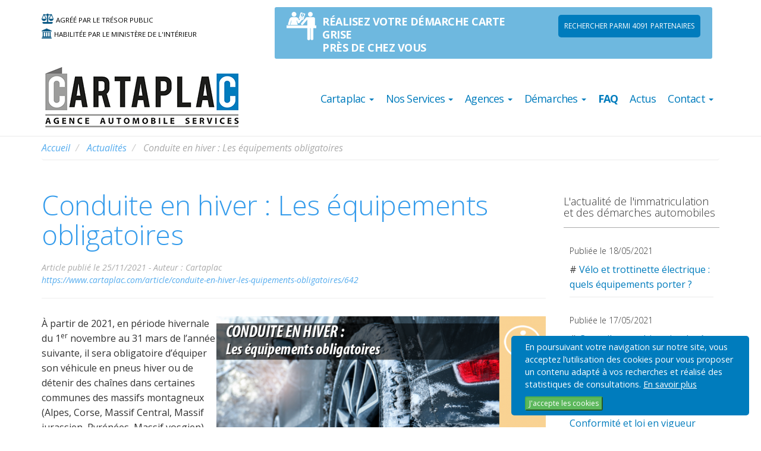

--- FILE ---
content_type: text/html; charset=UTF-8
request_url: https://www.cartaplac.com/article/conduite-en-hiver--les-quipements-obligatoires/642
body_size: 14831
content:
<!DOCTYPE html>
<html lang="fr" itemscope itemtype="https://schema.org/News">
	<head>
		<meta charset="utf-8">
		<title>Conduite en hiver : Les équipements obligatoires - CARTAPLAC</title>
		<meta name="description" content="À partir de 2021, en période hivernale du 1er novembre au 31 mars de l’année suivante, il sera obligatoire d’équiper son véhicule en pneus hiver ou de détenir des chaînes dans certaines communes des massifs montagneux (Alpes, Corse, Massif Central, M">
					<meta name="robots" content="INDEX,FOLLOW" />
				<meta name="viewport" content="width=device-width, initial-scale=1.0">
		<link rel="icon" href="images/favicon.ico">
					<link rel="canonical" href="https://www.cartaplac.com/article/conduite-en-hiver-les-quipements-obligatoires/642" />
						<meta property="og:url" content="https://www.cartaplac.com/article/conduite-en-hiver--les-equipements-obligatoires/642" />
		<meta property="og:type" content="article" />
		<meta property="og:title" content="Conduite en hiver : Les équipements obligatoires" />
		<meta property="og:description" content="Conduite en hiver : Les équipements obligatoires" />
		<meta property="og:image" content="https://ccv2.cartafrance.com/imgs/uploads/articles/post-conduite-hiver-equimements-obligatoire.png" />
		<meta property="og:image:alt" content="Conduite en hiver : Les équipements obligatoires" />
		<meta property="og:image:secure_url" content="https://ccv2.cartafrance.com/imgs/uploads/articles/post-conduite-hiver-equimements-obligatoire.png" />
		<meta property="og:image:width" content="842" />
		<meta property="og:image:height" content="630" />
		<meta property="og:image:type" content="image/jpeg" />
				<link href='https://fonts.googleapis.com/css?family=Open+Sans:400italic,700italic,400,700,300&amp;subset=latin,latin-ext' rel='stylesheet' type='text/css'>
		<link href='https://fonts.googleapis.com/css?family=Raleway:700,400,300' rel='stylesheet' type='text/css'>
		<link href="https://www.cartaplac.com/bootstrap/css/bootstrap.css" rel="stylesheet">
		<!-- <link href="https://www.cartaplac.com/fonts/font-awesome/css/font-awesome.css" rel="stylesheet"> -->
		<link href="https://stackpath.bootstrapcdn.com/font-awesome/4.7.0/css/font-awesome.min.css" rel="stylesheet">
		<link href="https://www.cartaplac.com/css/animations.css" rel="stylesheet">
		<link rel="stylesheet" href="https://www.cartaplac.com/css/owl.carousel.css">
		<link href="https://www.cartaplac.com/css/style.css?v=697e34c15b80f" rel="stylesheet">
		<link href="https://www.cartaplac.com/css/lightbox.css" rel="stylesheet">
		<link href="https://www.cartaplac.com/css/custom.css?v=697e34c15b845" rel="stylesheet">

		<!-- Global site tag (gtag.js) - Google Analytics -->
		<script async src="https://www.googletagmanager.com/gtag/js?id=G-KFZB1742G4"></script>
		<script>
			window.dataLayer = window.dataLayer || [];
			function gtag(){dataLayer.push(arguments);}
			gtag('js', new Date());
			gtag('config', 'G-KFZB1742G4');
		</script>

	</head>

	<body class="no-trans">

		<!-- Afficher dans le header des pages 
			<style>
			#acceptCookie {
				width: 400px;
			    /* height: 200px; */
			    border-radius: 5px;
			    background: #007cbd;
			    position: fixed;
			    z-index: 9999;
			    bottom: 20px;
			    right: 20px;
			    color: #fff;
			    font-size: 0.9em;
			    line-height: 1.5em;
			    padding: 8px;
			}
			#acceptCookie p {
				width: 100%;
			}
			#acceptCookie p a {
				color: #FFF;
				text-decoration: underline;
			}
			</style>

			<div id="acceptCookie">
		        <div class="col-md-12">
		        <p>En poursuivant votre navigation sur notre site, vous acceptez l’utilisation des cookies pour vous proposer un contenu adapté à vos recherches et réalisé des statistiques de consultations. <a href="https://www.cartaplac.com/mentions-legales">En savoir plus</a></p>
	          	<form method="POST">
	          		<input type="hidden" name="accept_cookie" value="1">
	          		<button class="btn-success btn-xs">J'accepte les cookies</button>
	          	</form>
		        </div>
	      	</div>
	      	 -->


			<style>
			#acceptCookie {
				width: 400px;
			    /* height: 200px; */
			    border-radius: 5px;
			    background: #007cbd;
			    position: fixed;
			    z-index: 9999;
			    bottom: 20px;
			    right: 20px;
			    color: #fff;
			    font-size: 0.9em;
			    line-height: 1.5em;
			    padding: 8px;
			}
			#acceptCookie p {
				width: 100%;
			}
			#acceptCookie p a {
				color: #FFF;
				text-decoration: underline;
			}
			</style>

			<div id="acceptCookie">
		        <div class="col-md-12">
		        <p>En poursuivant votre navigation sur notre site, vous acceptez l’utilisation des cookies pour vous proposer un contenu adapté à vos recherches et réalisé des statistiques de consultations. <a href="https://www.cartaplac.com/mentions-legales">En savoir plus</a></p>
	          	<form method="POST">
	          		<input type="hidden" name="accept_cookie" value="1">
	          		<button class="btn-success btn-xs">J'accepte les cookies</button>
	          	</form>
		        </div>
	      	</div>
	      	
		<header class="header fixed clearfix navbar navbar-fixed-top" style="margin-bottom: 0;">

			<!-- CAS PARTICULIER POUR CHARTRES -->
						<!-- FIN CHARTRES -->

			<div class="container">

				<div class="row">
					<div class="col-md-4 col-md-12 col-xs-12 header-picto">
						<p>
							<img src="https://www.cartaplac.com/images/picto-agrement.png" alt="Service carte grise CARTAPLAC : service agréé par le trésor public">
							<span>AGRÉÉ PAR LE TRÉSOR PUBLIC</span>
						</p>
						<p>
							<img src="https://www.cartaplac.com/images/picto-habilitation.png" alt="Service carte grise CARTAPLAC : service habilité par le ministère de l'interieur">
							<span>HABILITÉE PAR LE MINISTÈRE DE L'INTÉRIEUR</span>
						</p>
					</div>
					<div class="col-md-8 text-right" style="padding-right: 25px;">
						<div class="header-top-right">
	<div class="col-md-12 col-xs-12 agences">
		<div class="col-md-7 no-padding-r">
			<img src="https://www.cartaplac.com/images/picto-guichet.png" alt="Guichet CARTE GRISE" class="pull-left" style="max-width: 50px; margin-right: 3px;">
			<h4>RÉALISEZ VOTRE DÉMARCHE CARTE GRISE <br/> PRÈS DE CHEZ VOUS</h4>
		</div>
		<div class="col-md-5">
			<a class="btn-search" href="https://www.cartaplac.com/partenaires-cartaplac-demarches-carte-grise" title="Rechercher un partenaire pour réaliser vos démarches Carte Grise">Rechercher parmi 4091 PARTENAIRES</a>
		</div>
	</div>
</div>					</div>
				</div>

				<div class="row">
					<div class="col-md-4">
						<div class="header-left clearfix">
							<div class="logo smooth-scroll">
								<a href="https://www.cartaplac.com/"><img src="https://www.cartaplac.com//images/logo-cartaplac.png" alt="CARTAPLAC : Agence automobile services"></a>
							</div>
						</div>
					</div>
					<div class="col-md-8">
						<div class="header-right clearfix">
							<div class="main-navigation animated">
								<nav class="navbar navbar-default" role="navigation">
									<div class="container-fluid">

										<!-- Toggle get grouped for better mobile display -->
										<div class="navbar-header">
											<button type="button" class="navbar-toggle" data-toggle="collapse" data-target="#navbar-collapse-1">
												<span class="sr-only">Navigation</span>
												<span class="icon-bar"></span>
												<span class="icon-bar"></span>
												<span class="icon-bar"></span>
											</button>
										</div>

										<!-- Navigation -->
										<div class="collapse navbar-collapse scrollspy smooth-scroll" id="navbar-collapse-1">
											<ul class="nav navbar-nav navbar-right">
												<!--<li class="active"><a href="https://www.cartaplac.com/" title="Retour page d'accuel">Accueil</a></li>-->
												<li class="dropdown">
													<a href="#" class="dropdown-toggle" data-toggle="dropdown" role="button" aria-haspopup="true" aria-expanded="false">Cartaplac <span class="caret"></span></a>
													<ul class="dropdown-menu nav-header">
														<li><a href="https://www.cartaplac.com/qui-sommes-nous" title="Le réseau CARTAPLAC">Qui sommes-nous ?</a></li></li>
														<li><a href="https://www.cartaplac.com/revue-de-presse" title="revue de presse">Revue de presse</a></li></li>
														<li><a href="https://www.cartaplac.com/tarifs-publicite-tv-agences" title="revue de presse">Annonceurs</a></li></li>
													</ul>
												<!--<li>
													<li class="dropdown">
													<a href="#" class="dropdown-toggle" data-toggle="dropdown" role="button" aria-haspopup="true" aria-expanded="false">Professionnels <span class="caret"></span></a>
													<ul class="dropdown-menu nav-header">
														<li><a href="https://www.cartaplac.com/assurimmat" title="Assurimmat : Service Carte Grise pour les Assureurs">Assureurs</a></li>
														<li><a target="blank" href="http://www.pro-immat.fr/concept" title="PRO-IMMAT : Service Carte Grise pour les professionnels de l'Automobile">Professionnels de l'Automobile</a></li>
														<li><a target="blank" href="https://www.cartaplac.com/flotimmat" title="FLOTIMMAT : Service Carte Grise pour les flottes automobiles">Flottes automobiles</a></li>
													</ul>
												</li>-->
												<li class="dropdown">
													<a href="#" class="dropdown-toggle" data-toggle="dropdown" role="button" aria-haspopup="true" aria-expanded="false">Nos Services <span class="caret"></span></a>
													<ul class="dropdown-menu nav-header">
														<li><a href="#"><strong>Pour les particuliers</strong></a></li>
														<li><a href="https://www.cartaplac.com/traitement-et-enregistrement-de-carte-grise" title="Les services CARTAPLAC">Démarches Cartes Grises</a></li>
														<li><a href="https://www.cartaplac.com/plaques-immatriculation">Plaques d'Immatriculation</a></li>
														<li><a href="https://www.cartaplac.com/se-debarrasser-de-sa-voiture">Démarches Auto Hors Usage</a></li>
														<li><a href="https://www.cartaplac.com/accessoires-de-securite-routiere">Accessoires de Sécurité</a></li>
														<!-- <li><a href="https://www.cartaplac.com/badge-vinci-autoroutes">Point de vente télépéage</a></li> -->
														<li><a href="https://www.cartaplac.com/demarches-permis-de-conduire">Démarches permis de conduire</a></li>
														<li><a href="https://www.cartaplac.com/vignettes-crit-air">Vignettes Crit'Air</a></li>
														<li><hr/></li>
														<li><a href="#"><strong>Pour les professionnels</strong></a></li>
														<li><a href="https://www.cartaplac.com/assurimmat" title="Assurimmat : Service Carte Grise pour les Assureurs">Assureurs</a></li>
														<li><a target="blank" href="http://www.cartaplac.com/proimmat" title="PRO-IMMAT : Service Carte Grise pour les professionnels de l'Automobile">Professionnels de l'Automobile</a></li>
														<li><a target="blank" href="https://www.cartaplac.com/flotimmat" title="FLOTIMMAT : Service Carte Grise pour les flottes automobiles">CARTAPLAC SERVICES pour les entreprises</a></li>
													</ul>
												</li>
												<li class="dropdown">
													<a href="#" class="dropdown-toggle" data-toggle="dropdown" role="button" aria-haspopup="true" aria-expanded="false">Agences <span class="caret"></span></a>
													<ul class="dropdown-menu nav-header">
														<li><a href="https://www.cartaplac.com/les-agences-cartaplac" title="Les agences CARTAPLAC">Agences CARTAPLAC</a></li>
														<li><a href="https://www.cartaplac.com/les-agents-partenaires" title="Les agents CARTAPLAC">Agents Partenaires CARTAPLAC</a></li>
													</ul>
												</li>
												<li class="dropdown">
													<a href="#" class="dropdown-toggle" data-toggle="dropdown" role="button" aria-haspopup="true" aria-expanded="false">Démarches <span class="caret"></span></a>
													<ul class="dropdown-menu nav-header">
														<li><a href="https://www.cartaplac.com/demarches-carte-grise" title="Toutes les démarches cartes grises">Démarches Carte Grise</a></li>
														<li><a href="https://www.cartaplac.com/lire-et-comprendre-sa-carte-grise" title="Lire et comprendre sa carte grise">Lire et comprendre sa carte grise</a></li>
														<!-- <li><a href="https://www.cartaplac.com/taxe-regionale" title="Tarif carte grise : Coût de la taxe régionale classée par département">Coût de la taxe régionale</a></li> -->
													</ul>
												</li>
												<li><a href="https://www.cartaplac.com/faq" title="Foire aux questions CARTAPLAC"><strong>FAQ</strong></a></li>
												<li><a href="https://www.cartaplac.com/actualites-cartaplac" title="L'actualité de l'immatriculation">Actus</a></li>
												<li class="dropdown">
													<a href="#" class="dropdown-toggle" data-toggle="dropdown" role="button" aria-haspopup="true" aria-expanded="false">Contact <span class="caret"></span></a>
													<ul class="dropdown-menu nav-header">
														<li><a href="https://www.cartaplac.com/contact">Contactez CARTAPLAC</a></li>
														<li><a href="https://www.cartaplac.com/recrutement">Recrutement</a></li>
														<li><a href="https://www.cartaplac.com/partenaires">Partenaires</a></li>
													</ul>
												</li>
											</ul>
										</div>

									</div>
								</nav>
							</div>
						</div>
					</div>
				</div>
			</div>

		</header>

		

<section class="main-container scrollspy smooth-scroll actus">
	<div itemscope itemtype="https://schema.org/NewsArticle">
		<div class="page-intro">
			<div class="container">
				<div class="row">
					<div class="col-md-12">
						<div class="breadcrumb" itemscope itemtype="https://schema.org/BreadcrumbList">
							<li itemprop="itemListElement" itemscope itemtype="https://schema.org/ListItem">
								<a itemprop="item" href="https://www.cartaplac.com/">
									<span itemprop="name">Accueil</span>
								</a> 
								<meta itemprop="position" content="1" />
							</li>
							<li itemprop="itemListElement" itemscope itemtype="https://schema.org/ListItem">
								<a itemprop="item" href="https://www.cartaplac.com/actualites-cartaplac">
									<span itemprop="name">Actualités</span>
								</a>
								<meta itemprop="position" content="2" />
							</li>
							<li itemprop="itemListElement" itemscope itemtype="https://schema.org/ListItem">
								<span itemprop="name">Conduite en hiver : Les équipements obligatoires</span>
								<meta itemprop="position" content="3" />
							</li>
						</div>
					</div>
				</div>
			</div>
		</div>

		<div class="container">
			<div class="row article">
				<div class="col-lg-9 col-md-9">
											<h1 class="title" itemprop="headline">Conduite en hiver : Les équipements obligatoires</h1>
						<div class="meta" itemprop="datePublished" content="2021-11-25T08:00:00+08:00">Article publié le 25/11/2021  - 
							<span itemprop="author" itemscope itemtype="https://schema.org/Person">
								<span itemprop="name">Auteur : Cartaplac</span>
							</span>
						</div>
				        <div class="meta">
				        	<a href="https://www.cartaplac.com/article/conduite-en-hiver-les-quipements-obligatoires/642" itemprop="url">https://www.cartaplac.com/article/conduite-en-hiver-les-quipements-obligatoires/642</a>
				        </div>
				        <hr/>
						<!-- <div class="partage">
				            <p>Vous aimez cet article ? Partagez-le sur les réseaux sociaux<a target="_blank" title="Partager cet article sur Facebook" href="https://www.facebook.com/sharer/sharer.php?u=https://www.cartaplac.com/article/conduite-en-hiver-les-quipements-obligatoires/642"><i class="fa fa-facebook-square fa-2x"></i></a>&nbsp;<a class="googleplus" target="_blank" href="https://plus.google.com/share?url=https://www.cartaplac.com/article/conduite-en-hiver-les-quipements-obligatoires/642&amp;hl=fr"><i class="fa fa-google-plus-square fa-2x"></i></a>&nbsp;<a class="twitter" target="_blank" title="Tweeter cet article" href="https://twitter.com/intent/tweet?text=Conduite en hiver : Les équipements obligatoires&amp;url=https://www.cartaplac.com/article/conduite-en-hiver-les-quipements-obligatoires/642"><i class="fa fa-twitter-square fa-2x"></i></a></p>				        </div> -->
						<div itemprop="articleBody"><p><img style="float: right;" src="https://ccv2.cartafrance.com/imgs/uploads/articles/post-conduite-hiver-equimements-obligatoire.png" alt="voiture pneu neige" width="554" height="415" /></p>
<p>&Agrave; partir de 2021, en p&eacute;riode hivernale du 1<sup>er</sup> novembre au 31 mars de l&rsquo;ann&eacute;e suivante, il sera obligatoire d&rsquo;&eacute;quiper son v&eacute;hicule en pneus hiver ou de d&eacute;tenir des cha&icirc;nes dans certaines communes des massifs montagneux (Alpes, Corse, Massif Central, Massif jurassien, Pyr&eacute;n&eacute;es, Massif vosgien). L&rsquo;objectif est de renforcer la s&eacute;curit&eacute; des usagers en r&eacute;duisant les risques li&eacute;s &agrave; la conduire sur des routes enneig&eacute;es. &Eacute;viter des routes bloqu&eacute;es par des v&eacute;hicules non &eacute;quip&eacute;s.</p>
<p>Cette nouvelle r&eacute;glementation concerne tous les v&eacute;hicules, l&eacute;ger, bus, poids lourds. Une nouvelle signalisation sera mise en place &agrave; l&rsquo;entr&eacute;e des zones obligatoires. En cas d&rsquo;absence de neige ou de verglas, les cha&icirc;nes devront &ecirc;tre conserv&eacute;es &agrave; bord du v&eacute;hicule afin d&rsquo;&eacute;quiper au moins les deux roues motrices.</p>
<p>La r&egrave;glementation laisse le choix&nbsp; &agrave; l&rsquo;usager d&rsquo;&eacute;quiper son v&eacute;hicule de pneus neige, ou de cha&icirc;nes&nbsp;:</p>
<p><strong>Les cha&icirc;nes m&eacute;talliques</strong>&nbsp;: Pour un usage fr&eacute;quent, ce dispositif est tr&egrave;s efficace, pr&eacute;sentant une bonne adh&eacute;rence et tenue de route en cas de forte chute de neiges, ou sur route verglac&eacute;e.</p>
<p><strong>Les chaussettes &agrave; neige&nbsp; textiles</strong>&nbsp;: Simple &agrave; poser et peu on&eacute;reuses, elles sont moins efficaces que les cha&icirc;nes en cas de grosses chutes de neige. Elles ont une dur&eacute;e de vie plus courte.</p>
<p>Pour l&rsquo;utilisation de cha&icirc;nes de neige, pensez &agrave; bien v&eacute;rifier que les dispositifs sont adapt&eacute;s &agrave; la taille de vos roues. Les cha&icirc;nes ou les chaussettes doivent &ecirc;tre stock&eacute;es &agrave; bord du v&eacute;hicule.</p>
<p><strong>Les pneus hiver</strong>&nbsp;: Le montage de 4 pneus hiver est indispensable pour garder une plus grande maitrise de votre v&eacute;hicule. Ils doivent &ecirc;tre homologu&eacute;s &ldquo;3PMSF&rdquo;, identifiables par la pr&eacute;sence d'un logo repr&eacute;sentant une montagne &agrave; 3 pics avec un flocon de neige. Cette homologation atteste que le pneu garantit un niveau minimum de s&eacute;curit&eacute; et de mobilit&eacute; sur la neige. Les pneus hiver peuvent &ecirc;tre mont&eacute;s par un garage d&egrave;s que le thermom&egrave;tre passe sous les 7 degr&eacute;s. Les pneus 4 saisons peuvent &ecirc;tre adapt&eacute;s &agrave; la nouvelle l&eacute;gislation&nbsp;<strong>&agrave; condition qu'ils soient homologu&eacute;s 3PMSF</strong><strong>.</strong></p></div>
						<!-- <div class="partage">
				            <p>Vous aimez cet article ? Partagez-le sur les réseaux sociaux<a target="_blank" title="Partager cet article sur Facebook" href="https://www.facebook.com/sharer/sharer.php?u=https://www.cartaplac.com/article/conduite-en-hiver-les-quipements-obligatoires/642"><i class="fa fa-facebook-square fa-2x"></i></a>&nbsp;<a class="googleplus" target="_blank" href="https://plus.google.com/share?url=https://www.cartaplac.com/article/conduite-en-hiver-les-quipements-obligatoires/642&amp;hl=fr"><i class="fa fa-google-plus-square fa-2x"></i></a>&nbsp;<a class="twitter" target="_blank" title="Tweeter cet article" href="https://twitter.com/intent/tweet?text=Conduite en hiver : Les équipements obligatoires&amp;url=https://www.cartaplac.com/article/conduite-en-hiver-les-quipements-obligatoires/642"><i class="fa fa-twitter-square fa-2x"></i></a></p>				        </div> -->
			       				</div>
				<div class="col-lg-3 col-md-3 actus-list">
					<h4>L'actualité de l'immatriculation et des démarches automobiles</h4>
					<div style="overflow: auto; height: 1000px; padding: 10px">
						<h5>Publiée le 18/05/2021 </h5><p style="border-bottom: 1px solid #EBEBEB; padding-bottom: 8px">
					            # <a href="https://www.cartaplac.com/article/vlo-et-trottinette-lectrique--quels-quipements-porter-/468" title="Vélo et trottinette électrique : quels équipements porter ?">Vélo et trottinette électrique : quels équipements porter ?</a>
					            </p><h5>Publiée le 17/05/2021 </h5><p style="border-bottom: 1px solid #EBEBEB; padding-bottom: 8px">
					            # <a href="https://www.cartaplac.com/article/conseils-pour-bien-circuler--vlo/467" title="Conseils pour bien circuler à vélo">Conseils pour bien circuler à vélo</a>
					            </p><h5>Publiée le 18/05/2021 </h5><p style="border-bottom: 1px solid #EBEBEB; padding-bottom: 8px">
					            # <a href="https://www.cartaplac.com/article/plaque-d-immatriculation--conformit-et-loi-en-vigueur/469" title="Plaque d'immatriculation : Conformité et loi en vigueur">Plaque d'immatriculation : Conformité et loi en vigueur</a>
					            </p><h5>Publiée le 18/05/2021 </h5><p style="border-bottom: 1px solid #EBEBEB; padding-bottom: 8px">
					            # <a href="https://www.cartaplac.com/article/carte-grise--changer-suite--un-dmnagement/470" title="CARTE GRISE À CHANGER SUITE À UN DÉMÉNAGEMENT">CARTE GRISE À CHANGER SUITE À UN DÉMÉNAGEMENT</a>
					            </p><h5>Publiée le 18/05/2021 </h5><p style="border-bottom: 1px solid #EBEBEB; padding-bottom: 8px">
					            # <a href="https://www.cartaplac.com/article/achat-vhicule-occasion/471" title="ACHAT VÉHICULE OCCASION">ACHAT VÉHICULE OCCASION</a>
					            </p><h5>Publiée le 20/05/2021 </h5><p style="border-bottom: 1px solid #EBEBEB; padding-bottom: 8px">
					            # <a href="https://www.cartaplac.com/article/votre-dmarche-permis-de-conduire-chez-cartaplac/474" title="Votre démarche permis de conduire chez Cartaplac">Votre démarche permis de conduire chez Cartaplac</a>
					            </p><h5>Publiée le 20/05/2021 </h5><p style="border-bottom: 1px solid #EBEBEB; padding-bottom: 8px">
					            # <a href="https://www.cartaplac.com/article/cartaplac-une-nouvelle-corde--leur-arc/475" title="CARTAPLAC Une nouvelle corde à leur arc">CARTAPLAC Une nouvelle corde à leur arc</a>
					            </p><h5>Publiée le 21/05/2021 </h5><p style="border-bottom: 1px solid #EBEBEB; padding-bottom: 8px">
					            # <a href="https://www.cartaplac.com/article/changement-de-carte-grise-en-10-minutes/476" title="CHANGEMENT DE CARTE GRISE EN 10 MINUTES">CHANGEMENT DE CARTE GRISE EN 10 MINUTES</a>
					            </p><h5>Publiée le 21/05/2021 </h5><p style="border-bottom: 1px solid #EBEBEB; padding-bottom: 8px">
					            # <a href="https://www.cartaplac.com/article/les-amendes-et-les-retraits-de-points-sont-envoys-au-premier-inscrit-sur-la-carte-grise/477" title="Les amendes et les retraits de points sont envoyés au premier inscrit sur la carte grise">Les amendes et les retraits de points sont envoyés au premier inscrit sur la carte grise</a>
					            </p><h5>Publiée le 21/05/2021 </h5><p style="border-bottom: 1px solid #EBEBEB; padding-bottom: 8px">
					            # <a href="https://www.cartaplac.com/article/services-non-assurantiels--assu-2000-dans-les-pas-dallianz/478" title="Services non assurantiels : Assu 2000 dans les pas d’Allianz">Services non assurantiels : Assu 2000 dans les pas d’Allianz</a>
					            </p><h5>Publiée le 21/05/2021 </h5><p style="border-bottom: 1px solid #EBEBEB; padding-bottom: 8px">
					            # <a href="https://www.cartaplac.com/article/cartaplac-facilite-les-dmarches-d-immatriculation/479" title="CARTAPLAC FACILITE LES DÉMARCHES D'IMMATRICULATION">CARTAPLAC FACILITE LES DÉMARCHES D'IMMATRICULATION</a>
					            </p><h5>Publiée le 21/05/2021 </h5><p style="border-bottom: 1px solid #EBEBEB; padding-bottom: 8px">
					            # <a href="https://www.cartaplac.com/article/cartaplac-en-plein-essor/480" title="CARTAPLAC EN PLEIN ESSOR">CARTAPLAC EN PLEIN ESSOR</a>
					            </p><h5>Publiée le 21/05/2021 </h5><p style="border-bottom: 1px solid #EBEBEB; padding-bottom: 8px">
					            # <a href="https://www.cartaplac.com/article/assu-2000-nouveau-partenaire-de-la-startup-cartaplac/481" title="ASSU 2000 nouveau partenaire de la startup CARTAPLAC">ASSU 2000 nouveau partenaire de la startup CARTAPLAC</a>
					            </p><h5>Publiée le 21/05/2021 </h5><p style="border-bottom: 1px solid #EBEBEB; padding-bottom: 8px">
					            # <a href="https://www.cartaplac.com/article/cartaplac-obtient-un-trophe-en-or--travers-son-partenariat-avec-allianz-aux-trophes-de-lassurance-2018/482" title="Cartaplac obtient un Trophée en OR à travers son partenariat avec Allianz aux Trophées de l’Assurance 2018">Cartaplac obtient un Trophée en OR à travers son partenariat avec Allianz aux Trophées de l’Assurance 2018</a>
					            </p><h5>Publiée le 21/05/2021 </h5><p style="border-bottom: 1px solid #EBEBEB; padding-bottom: 8px">
					            # <a href="https://www.cartaplac.com/article/cartaplac-voit-tout-en-double/483" title="Cartaplac voit tout en double">Cartaplac voit tout en double</a>
					            </p><h5>Publiée le 21/05/2021 </h5><p style="border-bottom: 1px solid #EBEBEB; padding-bottom: 8px">
					            # <a href="https://www.cartaplac.com/article/cartaplac-la-start-up-qui-n-en-finit-plus-de-grandir-et-de-recruter/484" title="Cartaplac la start-up qui n'en finit plus de grandir et de recruter">Cartaplac la start-up qui n'en finit plus de grandir et de recruter</a>
					            </p><h5>Publiée le 21/05/2021 </h5><p style="border-bottom: 1px solid #EBEBEB; padding-bottom: 8px">
					            # <a href="https://www.cartaplac.com/article/cartaplac-a-fait-alliance-avec-allianz/485" title="Cartaplac a fait alliance avec Allianz">Cartaplac a fait alliance avec Allianz</a>
					            </p><h5>Publiée le 21/05/2021 </h5><p style="border-bottom: 1px solid #EBEBEB; padding-bottom: 8px">
					            # <a href="https://www.cartaplac.com/article/cartaplac-partenaire-du-groupe-allianz/486" title="CARTAPLAC partenaire du groupe ALLIANZ">CARTAPLAC partenaire du groupe ALLIANZ</a>
					            </p><h5>Publiée le 21/05/2021 </h5><p style="border-bottom: 1px solid #EBEBEB; padding-bottom: 8px">
					            # <a href="https://www.cartaplac.com/article/la-start-up-cartaplac-signe-avec-le-gant-allianz-/487" title="La start-up Cartaplac  signe avec le géant Allianz ">La start-up Cartaplac  signe avec le géant Allianz </a>
					            </p><h5>Publiée le 21/05/2021 </h5><p style="border-bottom: 1px solid #EBEBEB; padding-bottom: 8px">
					            # <a href="https://www.cartaplac.com/article/demander-des-cartes-grises-sur-internet-quelle-galre-/488" title="Demander des cartes grises sur Internet quelle galère !">Demander des cartes grises sur Internet quelle galère !</a>
					            </p><h5>Publiée le 21/05/2021 </h5><p style="border-bottom: 1px solid #EBEBEB; padding-bottom: 8px">
					            # <a href="https://www.cartaplac.com/article/cartaplac-chartres--votre-auto--la-carte/489" title="CARTAPLAC Chartres : votre auto à la carte">CARTAPLAC Chartres : votre auto à la carte</a>
					            </p><h5>Publiée le 21/05/2021 </h5><p style="border-bottom: 1px solid #EBEBEB; padding-bottom: 8px">
					            # <a href="https://www.cartaplac.com/article/cartaplac--le-sens-du-contact/490" title="Cartaplac : le sens du contact">Cartaplac : le sens du contact</a>
					            </p><h5>Publiée le 21/05/2021 </h5><p style="border-bottom: 1px solid #EBEBEB; padding-bottom: 8px">
					            # <a href="https://www.cartaplac.com/article/gardons-le-contact--oui--un-service-de-proximit-/491" title="Gardons le contact : Oui à un service de Proximité !">Gardons le contact : Oui à un service de Proximité !</a>
					            </p><h5>Publiée le 21/05/2021 </h5><p style="border-bottom: 1px solid #EBEBEB; padding-bottom: 8px">
					            # <a href="https://www.cartaplac.com/article/cartaplac-au-journal-tlvis-de-france-3-chartes/492" title="CARTAPLAC au journal télévisé de France 3 Chartes">CARTAPLAC au journal télévisé de France 3 Chartes</a>
					            </p><h5>Publiée le 21/05/2021 </h5><p style="border-bottom: 1px solid #EBEBEB; padding-bottom: 8px">
					            # <a href="https://www.cartaplac.com/article/nouvelle-lgislation-pour-les-changements-de-titulaire-et-les-changements-d-adresse/493" title="Nouvelle législation pour les changements de titulaire et les changements d'adresse">Nouvelle législation pour les changements de titulaire et les changements d'adresse</a>
					            </p><h5>Publiée le 21/05/2021 </h5><p style="border-bottom: 1px solid #EBEBEB; padding-bottom: 8px">
					            # <a href="https://www.cartaplac.com/article/abandon-de-vhicule--combien-a-peut-vous-coter-/494" title="Abandon de véhicule : combien ça peut vous coûter ?">Abandon de véhicule : combien ça peut vous coûter ?</a>
					            </p><h5>Publiée le 21/05/2021 </h5><p style="border-bottom: 1px solid #EBEBEB; padding-bottom: 8px">
					            # <a href="https://www.cartaplac.com/article/plaque-moto-210x130--un-format-de-plaque-unique-pour-les-motos-depuis-le-01/07/2017/495" title="Plaque moto 210x130 : un format de plaque unique pour les motos depuis le 01/07/2017">Plaque moto 210x130 : un format de plaque unique pour les motos depuis le 01/07/2017</a>
					            </p><h5>Publiée le 21/05/2021 </h5><p style="border-bottom: 1px solid #EBEBEB; padding-bottom: 8px">
					            # <a href="https://www.cartaplac.com/article/cartaplac-au-journal-tlvis-de-tl-cholet/496" title="CARTAPLAC au journal télévisé de télé CHOLET">CARTAPLAC au journal télévisé de télé CHOLET</a>
					            </p><h5>Publiée le 21/05/2021 </h5><p style="border-bottom: 1px solid #EBEBEB; padding-bottom: 8px">
					            # <a href="https://www.cartaplac.com/article/cartaplac-cholet-passe--la-tv/497" title="CARTAPLAC Cholet passe à la TV">CARTAPLAC Cholet passe à la TV</a>
					            </p><h5>Publiée le 21/05/2021 </h5><p style="border-bottom: 1px solid #EBEBEB; padding-bottom: 8px">
					            # <a href="https://www.cartaplac.com/article/nouvelle-agence-cartaplac--cholet/498" title="Nouvelle agence CARTAPLAC à Cholet">Nouvelle agence CARTAPLAC à Cholet</a>
					            </p><h5>Publiée le 21/05/2021 </h5><p style="border-bottom: 1px solid #EBEBEB; padding-bottom: 8px">
					            # <a href="https://www.cartaplac.com/article/les-vitres-teintes-interdites--partir-du-1er-janvier-2017/499" title="Les vitres teintées interdites à partir du 1er janvier 2017">Les vitres teintées interdites à partir du 1er janvier 2017</a>
					            </p><h5>Publiée le 21/05/2021 </h5><p style="border-bottom: 1px solid #EBEBEB; padding-bottom: 8px">
					            # <a href="https://www.cartaplac.com/article/deux-roues--le-port-de-gants-devient-obligatoire/500" title="Deux-roues : le port de gants devient obligatoire">Deux-roues : le port de gants devient obligatoire</a>
					            </p><h5>Publiée le 08/06/2021 </h5><p style="border-bottom: 1px solid #EBEBEB; padding-bottom: 8px">
					            # <a href="https://www.cartaplac.com/article/comment-immatriculer-une-caravane-/508" title="Comment immatriculer une caravane ?">Comment immatriculer une caravane ?</a>
					            </p><h5>Publiée le 08/06/2021 </h5><p style="border-bottom: 1px solid #EBEBEB; padding-bottom: 8px">
					            # <a href="https://www.cartaplac.com/article/comment-immatriculer-un-vhicule-tranger-en-france-/509" title="Comment immatriculer un véhicule étranger en France ?">Comment immatriculer un véhicule étranger en France ?</a>
					            </p><h5>Publiée le 08/06/2021 </h5><p style="border-bottom: 1px solid #EBEBEB; padding-bottom: 8px">
					            # <a href="https://www.cartaplac.com/article/quels-sont-les-avantages-de-passer-son-vhicule-en-collection-/510" title="Quels sont les avantages de passer son véhicule en collection ?">Quels sont les avantages de passer son véhicule en collection ?</a>
					            </p><h5>Publiée le 08/06/2021 </h5><p style="border-bottom: 1px solid #EBEBEB; padding-bottom: 8px">
					            # <a href="https://www.cartaplac.com/article/vente-de-vhicule--quels-documents-fournir-/511" title="Vente de véhicule : quels documents fournir ?">Vente de véhicule : quels documents fournir ?</a>
					            </p><h5>Publiée le 08/06/2021 </h5><p style="border-bottom: 1px solid #EBEBEB; padding-bottom: 8px">
					            # <a href="https://www.cartaplac.com/article/certificat-de-non-gage--dfinition-conditions-et-usages/512" title="Certificat de non gage : Définition conditions et usages">Certificat de non gage : Définition conditions et usages</a>
					            </p><h5>Publiée le 10/06/2021 </h5><p style="border-bottom: 1px solid #EBEBEB; padding-bottom: 8px">
					            # <a href="https://www.cartaplac.com/article/quels-sont-les-quipements-obligatoire--moto-/513" title="Quels sont les équipements obligatoire à moto ?">Quels sont les équipements obligatoire à moto ?</a>
					            </p><h5>Publiée le 14/06/2021 </h5><p style="border-bottom: 1px solid #EBEBEB; padding-bottom: 8px">
					            # <a href="https://www.cartaplac.com/article/usurpation-de-plaque-d-immatriculation/516" title="Usurpation de plaque d'immatriculation">Usurpation de plaque d'immatriculation</a>
					            </p><h5>Publiée le 15/06/2021 </h5><p style="border-bottom: 1px solid #EBEBEB; padding-bottom: 8px">
					            # <a href="https://www.cartaplac.com/article/stationnement-en-ville-interdiction-sanction-et-amende/521" title="Stationnement en ville  interdiction sanction et amende">Stationnement en ville  interdiction sanction et amende</a>
					            </p><h5>Publiée le 25/06/2021 </h5><p style="border-bottom: 1px solid #EBEBEB; padding-bottom: 8px">
					            # <a href="https://www.cartaplac.com/article/nouveau-badge-tlpage-ulys/526" title="Nouveau Badge Télépéage Ulys">Nouveau Badge Télépéage Ulys</a>
					            </p><h5>Publiée le 29/06/2021 </h5><p style="border-bottom: 1px solid #EBEBEB; padding-bottom: 8px">
					            # <a href="https://www.cartaplac.com/article/conduire-en-tong-lgislation-et-sanctions-/528" title="Conduire en tong législation et sanctions ">Conduire en tong législation et sanctions </a>
					            </p><h5>Publiée le 06/07/2021 </h5><p style="border-bottom: 1px solid #EBEBEB; padding-bottom: 8px">
					            # <a href="https://www.cartaplac.com/article/contrle-technique-dun-camping-car/529" title="Contrôle technique d’un camping-car">Contrôle technique d’un camping-car</a>
					            </p><h5>Publiée le 13/07/2021 </h5><p style="border-bottom: 1px solid #EBEBEB; padding-bottom: 8px">
					            # <a href="https://www.cartaplac.com/article/immobilisation-d-un-vhicule-pourquoi-et-comment-/530" title="Immobilisation d'un véhicule pourquoi et comment ?">Immobilisation d'un véhicule pourquoi et comment ?</a>
					            </p><h5>Publiée le 15/07/2021 </h5><p style="border-bottom: 1px solid #EBEBEB; padding-bottom: 8px">
					            # <a href="https://www.cartaplac.com/article/immatriculation-dun-vhicule-neuf/535" title="Immatriculation d’un véhicule neuf">Immatriculation d’un véhicule neuf</a>
					            </p><h5>Publiée le 12/07/2021 </h5><p style="border-bottom: 1px solid #EBEBEB; padding-bottom: 8px">
					            # <a href="https://www.cartaplac.com/article/duplicata-de-carte-grise-/536" title="Duplicata de carte grise ">Duplicata de carte grise </a>
					            </p><h5>Publiée le 23/08/2021 </h5><p style="border-bottom: 1px solid #EBEBEB; padding-bottom: 8px">
					            # <a href="https://www.cartaplac.com/article/peut-on-faire-une-demande-de-carte-grise-avec-un-permis-tranger-/546" title="Peut-on faire une demande de carte grise avec un permis étranger ?">Peut-on faire une demande de carte grise avec un permis étranger ?</a>
					            </p><h5>Publiée le 17/09/2021 </h5><p style="border-bottom: 1px solid #EBEBEB; padding-bottom: 8px">
					            # <a href="https://www.cartaplac.com/article/est-ce-interdit-de-laver-sa-voiture-devant-chez-soi-/563" title="Est-ce interdit de laver sa voiture devant chez soi ?">Est-ce interdit de laver sa voiture devant chez soi ?</a>
					            </p><h5>Publiée le 30/09/2021 </h5><p style="border-bottom: 1px solid #EBEBEB; padding-bottom: 8px">
					            # <a href="https://www.cartaplac.com/article/alcool-au-volant-quels-sont-les-risques-et-les-sanctions-/578" title="Alcool au volant quels sont les risques et les sanctions ?">Alcool au volant quels sont les risques et les sanctions ?</a>
					            </p><h5>Publiée le 21/10/2021 </h5><p style="border-bottom: 1px solid #EBEBEB; padding-bottom: 8px">
					            # <a href="https://www.cartaplac.com/article/comment-obtenir-un-ww-provisoire-/599" title="Comment obtenir un WW provisoire ?">Comment obtenir un WW provisoire ?</a>
					            </p><h5>Publiée le 25/11/2021 </h5><p style="border-bottom: 1px solid #EBEBEB; padding-bottom: 8px">
					            # <a href="https://www.cartaplac.com/article/conduite-en-hiver--les-quipements-obligatoires/642" title="Conduite en hiver : Les équipements obligatoires">Conduite en hiver : Les équipements obligatoires</a>
					            </p><h5>Publiée le 07/12/2021 </h5><p style="border-bottom: 1px solid #EBEBEB; padding-bottom: 8px">
					            # <a href="https://www.cartaplac.com/article/distance-de-scurit--non-respect-des-distances-de-scurit-quelles-sanctions-/655" title="Distance de sécurité : Non-respect des distances de sécurité, quelles sanctions ?">Distance de sécurité : Non-respect des distances de sécurité, quelles sanctions ?</a>
					            </p><h5>Publiée le 16/12/2021 </h5><p style="border-bottom: 1px solid #EBEBEB; padding-bottom: 8px">
					            # <a href="https://www.cartaplac.com/article/ftes-de-fin-d-anne--ne-gcher-pas-vos-ftes-/665" title="Fêtes de fin d'année : Ne gâcher pas vos fêtes !">Fêtes de fin d'année : Ne gâcher pas vos fêtes !</a>
					            </p><h5>Publiée le 06/01/2022 </h5><p style="border-bottom: 1px solid #EBEBEB; padding-bottom: 8px">
					            # <a href="https://www.cartaplac.com/article/permis-de-conduire--quelle-est-la-dure-de-validit-d-un-permis-/682" title="Permis de conduire : Quelle est la durée de validité d'un permis ?">Permis de conduire : Quelle est la durée de validité d'un permis ?</a>
					            </p><h5>Publiée le 25/01/2022 </h5><p style="border-bottom: 1px solid #EBEBEB; padding-bottom: 8px">
					            # <a href="https://www.cartaplac.com/article/carte-grise--comprendre-un-certificat-de-situation-administrative/703" title="Carte grise : Comprendre un certificat de situation administrative">Carte grise : Comprendre un certificat de situation administrative</a>
					            </p><h5>Publiée le 10/02/2022 </h5><p style="border-bottom: 1px solid #EBEBEB; padding-bottom: 8px">
					            # <a href="https://www.cartaplac.com/article/recyclage-automobile--pourquoi-utiliser-des-pices-d-occasion-/720" title="Recyclage automobile : Pourquoi utiliser des pièces d'occasion ?">Recyclage automobile : Pourquoi utiliser des pièces d'occasion ?</a>
					            </p><h5>Publiée le 17/02/2022 </h5><p style="border-bottom: 1px solid #EBEBEB; padding-bottom: 8px">
					            # <a href="https://www.cartaplac.com/article/7-points--vrifier-avant-de-passer-son-contrle-technique/723" title="7 points à vérifier avant de passer son contrôle technique">7 points à vérifier avant de passer son contrôle technique</a>
					            </p><h5>Publiée le 23/02/2022 </h5><p style="border-bottom: 1px solid #EBEBEB; padding-bottom: 8px">
					            # <a href="https://www.cartaplac.com/article/quipement-obligatoire-et-indispensable--kit-du-jeune-conducteur-/729" title="Équipement obligatoire et indispensable : kit du jeune conducteur ">Équipement obligatoire et indispensable : kit du jeune conducteur </a>
					            </p><h5>Publiée le 01/03/2022 </h5><p style="border-bottom: 1px solid #EBEBEB; padding-bottom: 8px">
					            # <a href="https://www.cartaplac.com/article/absence-de-papiers-du-vhicule--que-risque-t-on-/731" title="Absence de papiers du véhicule : Que risque-t-on ?">Absence de papiers du véhicule : Que risque-t-on ?</a>
					            </p><h5>Publiée le 01/03/2022 </h5><p style="border-bottom: 1px solid #EBEBEB; padding-bottom: 8px">
					            # <a href="https://www.cartaplac.com/article/carte-grise--peut-on-rouler-sans-carte-grise-/732" title="Carte grise : Peut-on rouler sans carte grise ?">Carte grise : Peut-on rouler sans carte grise ?</a>
					            </p><h5>Publiée le 01/03/2022 </h5><p style="border-bottom: 1px solid #EBEBEB; padding-bottom: 8px">
					            # <a href="https://www.cartaplac.com/article/plaques-d-immatriculation--rouler-sans-plaque-quels-sont-les-risques-/733" title="Plaques d'immatriculation : Rouler sans plaque, quels sont les risques ?">Plaques d'immatriculation : Rouler sans plaque, quels sont les risques ?</a>
					            </p><h5>Publiée le 01/03/2022 </h5><p style="border-bottom: 1px solid #EBEBEB; padding-bottom: 8px">
					            # <a href="https://www.cartaplac.com/article/excs-de-vitesse--quelle-est-la-marge-de-tolrance-des-radars-/734" title="Excès de vitesse : Quelle est la marge de tolérance des radars ?">Excès de vitesse : Quelle est la marge de tolérance des radars ?</a>
					            </p><h5>Publiée le 01/03/2022 </h5><p style="border-bottom: 1px solid #EBEBEB; padding-bottom: 8px">
					            # <a href="https://www.cartaplac.com/article/refus-d-obtemprer--quelles-sont-les-sanctions-/735" title="Refus d'obtempérer : Quelles sont les sanctions ?">Refus d'obtempérer : Quelles sont les sanctions ?</a>
					            </p><h5>Publiée le 01/03/2022 </h5><p style="border-bottom: 1px solid #EBEBEB; padding-bottom: 8px">
					            # <a href="https://www.cartaplac.com/article/carte-grise--faire-sa-carte-grise-sans-code-de-cession/736" title="Carte grise : Faire sa carte grise sans code de cession">Carte grise : Faire sa carte grise sans code de cession</a>
					            </p><h5>Publiée le 01/03/2022 </h5><p style="border-bottom: 1px solid #EBEBEB; padding-bottom: 8px">
					            # <a href="https://www.cartaplac.com/article/feu-rouge--passer-au-feu-rouge-quelles-sont-les-sanctions-/737" title="Feu rouge : Passer au feu rouge, quelles sont les sanctions ?">Feu rouge : Passer au feu rouge, quelles sont les sanctions ?</a>
					            </p><h5>Publiée le 01/03/2022 </h5><p style="border-bottom: 1px solid #EBEBEB; padding-bottom: 8px">
					            # <a href="https://www.cartaplac.com/article/permis-de-conduire--puis-je-conduire-un-camping-car-avec-mon-permis-b-/738" title="Permis de conduire : Puis-je conduire un camping-car avec mon permis B ?">Permis de conduire : Puis-je conduire un camping-car avec mon permis B ?</a>
					            </p><h5>Publiée le 01/03/2022 </h5><p style="border-bottom: 1px solid #EBEBEB; padding-bottom: 8px">
					            # <a href="https://www.cartaplac.com/article/trottinette-lectrique--faut-il-tre-assur-/739" title="Trottinette électrique : Faut-il être assuré ?">Trottinette électrique : Faut-il être assuré ?</a>
					            </p><h5>Publiée le 01/03/2022 </h5><p style="border-bottom: 1px solid #EBEBEB; padding-bottom: 8px">
					            # <a href="https://www.cartaplac.com/article/permis-de-conduire--conduire-sans-permis-que-risque-t-on-/740" title="Permis de conduire : Conduire sans permis, que risque-t-on ?">Permis de conduire : Conduire sans permis, que risque-t-on ?</a>
					            </p><h5>Publiée le 01/03/2022 </h5><p style="border-bottom: 1px solid #EBEBEB; padding-bottom: 8px">
					            # <a href="https://www.cartaplac.com/article/plaques-d-immatriculation--pourquoi-les-cacher-sur-les-photos-/741" title="Plaques d'immatriculation : Pourquoi les cacher sur les photos ?">Plaques d'immatriculation : Pourquoi les cacher sur les photos ?</a>
					            </p><h5>Publiée le 01/03/2022 </h5><p style="border-bottom: 1px solid #EBEBEB; padding-bottom: 8px">
					            # <a href="https://www.cartaplac.com/article/griller-un-stop--quelles-sont-les-sanctions-/743" title="Griller un stop : Quelles sont les sanctions ?">Griller un stop : Quelles sont les sanctions ?</a>
					            </p><h5>Publiée le 03/03/2022 </h5><p style="border-bottom: 1px solid #EBEBEB; padding-bottom: 8px">
					            # <a href="https://www.cartaplac.com/article/carte-grise--changement-d-adresse/744" title="Carte grise : Changement d'adresse">Carte grise : Changement d'adresse</a>
					            </p><h5>Publiée le 08/03/2022 </h5><p style="border-bottom: 1px solid #EBEBEB; padding-bottom: 8px">
					            # <a href="https://www.cartaplac.com/article/carte-grise--ne-pas-changer-l-adresse-sur-sa-carte-grise-que-risque-t-on-/749" title="Carte grise : Ne pas changer l'adresse sur sa carte grise, que risque-t-on ?">Carte grise : Ne pas changer l'adresse sur sa carte grise, que risque-t-on ?</a>
					            </p><h5>Publiée le 10/03/2022 </h5><p style="border-bottom: 1px solid #EBEBEB; padding-bottom: 8px">
					            # <a href="https://www.cartaplac.com/article/femme-enceinte--ce-qu-il-ne-faut-pas-faire-en-voiture/754" title="Femme enceinte : Ce qu'il ne faut pas faire en voiture">Femme enceinte : Ce qu'il ne faut pas faire en voiture</a>
					            </p><h5>Publiée le 11/03/2022 </h5><p style="border-bottom: 1px solid #EBEBEB; padding-bottom: 8px">
					            # <a href="https://www.cartaplac.com/article/en-voiture-simone-qui-se-cache-derrire-cette-expression-/758" title="En voiture Simone ! Qui se cache derrière cette expression ?">En voiture Simone ! Qui se cache derrière cette expression ?</a>
					            </p><h5>Publiée le 15/03/2022 </h5><p style="border-bottom: 1px solid #EBEBEB; padding-bottom: 8px">
					            # <a href="https://www.cartaplac.com/article/plaques-d-immatriculation--peut-on-conserver-l-ancien-format-de-plaque-/760" title="Plaques d'immatriculation : Peut-on conserver l'ancien format de plaque ?">Plaques d'immatriculation : Peut-on conserver l'ancien format de plaque ?</a>
					            </p><h5>Publiée le 17/03/2022 </h5><p style="border-bottom: 1px solid #EBEBEB; padding-bottom: 8px">
					            # <a href="https://www.cartaplac.com/article/feu-orange--passer-au-feu-orange-quelles-sont-les-sanctions-/764" title="Feu orange : Passer au feu orange quelles sont les sanctions ?">Feu orange : Passer au feu orange quelles sont les sanctions ?</a>
					            </p><h5>Publiée le 18/03/2022 </h5><p style="border-bottom: 1px solid #EBEBEB; padding-bottom: 8px">
					            # <a href="https://www.cartaplac.com/article/journe-mondiale-du-recyclage-/768" title="Journée mondiale du recyclage !">Journée mondiale du recyclage !</a>
					            </p><h5>Publiée le 22/03/2022 </h5><p style="border-bottom: 1px solid #EBEBEB; padding-bottom: 8px">
					            # <a href="https://www.cartaplac.com/article/permis-de-conduire--passer-son-permis-bote-auto-est-ce-une-bonne-ide/771" title="Permis de conduire : Passer son permis boîte auto est-ce une bonne idée">Permis de conduire : Passer son permis boîte auto est-ce une bonne idée</a>
					            </p><h5>Publiée le 24/03/2022 </h5><p style="border-bottom: 1px solid #EBEBEB; padding-bottom: 8px">
					            # <a href="https://www.cartaplac.com/article/stationnement--que-risque-t-on-en-laissant-sa-voiture-gare-trop-longtemps-/778" title="Stationnement : Que risque-t-on en laissant sa voiture garée trop longtemps ?">Stationnement : Que risque-t-on en laissant sa voiture garée trop longtemps ?</a>
					            </p><h5>Publiée le 29/03/2022 </h5><p style="border-bottom: 1px solid #EBEBEB; padding-bottom: 8px">
					            # <a href="https://www.cartaplac.com/article/carte-grise--changement-de-raison-sociale-d-une-entreprise/786" title="Carte grise : Changement de raison sociale d'une entreprise">Carte grise : Changement de raison sociale d'une entreprise</a>
					            </p><h5>Publiée le 31/03/2022 </h5><p style="border-bottom: 1px solid #EBEBEB; padding-bottom: 8px">
					            # <a href="https://www.cartaplac.com/article/infraction--suis-je-oblig-de-dnoncer-le-vrai-conducteur/788" title="Infraction : Suis-je obligé de dénoncer le vrai conducteur?">Infraction : Suis-je obligé de dénoncer le vrai conducteur?</a>
					            </p><h5>Publiée le 05/04/2022 </h5><p style="border-bottom: 1px solid #EBEBEB; padding-bottom: 8px">
					            # <a href="https://www.cartaplac.com/article/peut-on-stationner-devant-son-garage/791" title="Peut-on stationner devant son garage?">Peut-on stationner devant son garage?</a>
					            </p><h5>Publiée le 08/04/2022 </h5><p style="border-bottom: 1px solid #EBEBEB; padding-bottom: 8px">
					            # <a href="https://www.cartaplac.com/article/que-risque-t-on-au-volant-dune-voiture-sans-permis-/793" title="Que risque-t-on au volant d’une voiture sans permis ?">Que risque-t-on au volant d’une voiture sans permis ?</a>
					            </p><h5>Publiée le 12/04/2022 </h5><p style="border-bottom: 1px solid #EBEBEB; padding-bottom: 8px">
					            # <a href="https://www.cartaplac.com/article/peut-on-rouler-sur-le-trottoir-en-trottinette-lectrique-/795" title="Peut-on rouler sur le trottoir en trottinette électrique ?">Peut-on rouler sur le trottoir en trottinette électrique ?</a>
					            </p><h5>Publiée le 14/04/2022 </h5><p style="border-bottom: 1px solid #EBEBEB; padding-bottom: 8px">
					            # <a href="https://www.cartaplac.com/article/somnolence-au-volant-le-caf-a-t-il-vraiment-un-impact/797" title="Somnolence au volant, le café a-t-il vraiment un impact?">Somnolence au volant, le café a-t-il vraiment un impact?</a>
					            </p><h5>Publiée le 19/04/2022 </h5><p style="border-bottom: 1px solid #EBEBEB; padding-bottom: 8px">
					            # <a href="https://www.cartaplac.com/article/carte-grise--comment-immatriculer-son-vhicule-d-occasion-suite--un-achat-/799" title="CARTE GRISE : Comment immatriculer son véhicule d'occasion suite à un achat  ? ">CARTE GRISE : Comment immatriculer son véhicule d'occasion suite à un achat  ? </a>
					            </p><h5>Publiée le 21/04/2022 </h5><p style="border-bottom: 1px solid #EBEBEB; padding-bottom: 8px">
					            # <a href="https://www.cartaplac.com/article/nouveau-permis-de-conduire--tout-ce-qu-il-faut-savoir/801" title="Nouveau permis de conduire : Tout ce qu'il faut savoir">Nouveau permis de conduire : Tout ce qu'il faut savoir</a>
					            </p><h5>Publiée le 26/04/2022 </h5><p style="border-bottom: 1px solid #EBEBEB; padding-bottom: 8px">
					            # <a href="https://www.cartaplac.com/article/a-quoi-correspond-le-code-tppr-sur-votre-plaque-dimmatriculation-/807" title="A quoi correspond le code TPPR sur votre plaque d’immatriculation ?">A quoi correspond le code TPPR sur votre plaque d’immatriculation ?</a>
					            </p><h5>Publiée le 29/04/2022 </h5><p style="border-bottom: 1px solid #EBEBEB; padding-bottom: 8px">
					            # <a href="https://www.cartaplac.com/article/se-dbarrasser-de-sa-voiture-hors-service--5-bonnes-raisons/810" title="Se débarrasser de sa voiture hors service : 5 bonnes raisons">Se débarrasser de sa voiture hors service : 5 bonnes raisons</a>
					            </p><h5>Publiée le 11/05/2022 </h5><p style="border-bottom: 1px solid #EBEBEB; padding-bottom: 8px">
					            # <a href="https://www.cartaplac.com/article/retrait-de-permis--doit-on-prvenir-son-assurance-/817" title="Retrait de permis : Doit-on prévenir son assurance ?">Retrait de permis : Doit-on prévenir son assurance ?</a>
					            </p><h5>Publiée le 19/05/2022 </h5><p style="border-bottom: 1px solid #EBEBEB; padding-bottom: 8px">
					            # <a href="https://www.cartaplac.com/article/plaques-immatriculation--homologations-obligations-et-interdictions/819" title="Plaques Immatriculation : Homologations, obligations et interdictions">Plaques Immatriculation : Homologations, obligations et interdictions</a>
					            </p><h5>Publiée le 30/05/2022 </h5><p style="border-bottom: 1px solid #EBEBEB; padding-bottom: 8px">
					            # <a href="https://www.cartaplac.com/article/les-accessoires-obligatoires-et-indispensables-/822" title="Les accessoires obligatoires et indispensables !">Les accessoires obligatoires et indispensables !</a>
					            </p><h5>Publiée le 08/06/2022 </h5><p style="border-bottom: 1px solid #EBEBEB; padding-bottom: 8px">
					            # <a href="https://www.cartaplac.com/article/que-faire-dune-voiture-qui-ne-roule-plus-/827" title="Que faire d’une voiture qui ne roule plus ?">Que faire d’une voiture qui ne roule plus ?</a>
					            </p><h5>Publiée le 16/06/2022 </h5><p style="border-bottom: 1px solid #EBEBEB; padding-bottom: 8px">
					            # <a href="https://www.cartaplac.com/article/raliser-un-enlvement-d-pave-facilement--comment-s-y-prendre-/830" title="Réaliser un enlèvement d'épave facilement : comment s'y prendre ?">Réaliser un enlèvement d'épave facilement : comment s'y prendre ?</a>
					            </p><h5>Publiée le 22/06/2022 </h5><p style="border-bottom: 1px solid #EBEBEB; padding-bottom: 8px">
					            # <a href="https://www.cartaplac.com/article/pourquoi-procder--lenlvement-dune-voiture-hors-dusage-/833" title="Pourquoi procéder à l’enlèvement d’une voiture hors d’usage ?">Pourquoi procéder à l’enlèvement d’une voiture hors d’usage ?</a>
					            </p><h5>Publiée le 05/07/2022 </h5><p style="border-bottom: 1px solid #EBEBEB; padding-bottom: 8px">
					            # <a href="https://www.cartaplac.com/article/prparer-son-vhicule-pour-le-dpart-en-vacances/1134" title="Préparer son véhicule pour le départ en vacances">Préparer son véhicule pour le départ en vacances</a>
					            </p><h5>Publiée le 07/07/2022 </h5><p style="border-bottom: 1px solid #EBEBEB; padding-bottom: 8px">
					            # <a href="https://www.cartaplac.com/article/permis-de-conduire--quels-sont-les-dlais-pour-rcuprer-ses-points-/855" title="Permis de conduire : Quels sont les délais pour récupérer ses points ?">Permis de conduire : Quels sont les délais pour récupérer ses points ?</a>
					            </p><h5>Publiée le 08/07/2022 </h5><p style="border-bottom: 1px solid #EBEBEB; padding-bottom: 8px">
					            # <a href="https://www.cartaplac.com/article/plaque-d-immatriculation--peut-on-garer-son-vhicule-sans-plaque-sur-la-voie-publique-/858" title="Plaque d'immatriculation : Peut-on garer son véhicule sans plaque sur la voie publique ?">Plaque d'immatriculation : Peut-on garer son véhicule sans plaque sur la voie publique ?</a>
					            </p><h5>Publiée le 11/07/2022 </h5><p style="border-bottom: 1px solid #EBEBEB; padding-bottom: 8px">
					            # <a href="https://www.cartaplac.com/article/j-ai-perdu-ma-carte-grise-que-faire-/859" title="J'ai perdu ma carte grise que faire ?">J'ai perdu ma carte grise que faire ?</a>
					            </p><h5>Publiée le 12/07/2022 </h5><p style="border-bottom: 1px solid #EBEBEB; padding-bottom: 8px">
					            # <a href="https://www.cartaplac.com/article/tracter-une-caravane--permis-et-rglementations/860" title="Tracter une caravane : Permis et règlementations">Tracter une caravane : Permis et règlementations</a>
					            </p><h5>Publiée le 21/07/2022 </h5><p style="border-bottom: 1px solid #EBEBEB; padding-bottom: 8px">
					            # <a href="https://www.cartaplac.com/article/peut-on-circuler-avec-un-vhicule-de-collection--l-tranger-/864" title="Peut-on circuler avec un véhicule de collection à l'étranger ?">Peut-on circuler avec un véhicule de collection à l'étranger ?</a>
					            </p><h5>Publiée le 22/07/2022 </h5><p style="border-bottom: 1px solid #EBEBEB; padding-bottom: 8px">
					            # <a href="https://www.cartaplac.com/article/quel-est-le-dlai-pour-faire-ses-plaques-d-immatriculation-/866" title="Quel est le délai pour faire ses plaques d'immatriculation ?">Quel est le délai pour faire ses plaques d'immatriculation ?</a>
					            </p><h5>Publiée le 26/07/2022 </h5><p style="border-bottom: 1px solid #EBEBEB; padding-bottom: 8px">
					            # <a href="https://www.cartaplac.com/article/circuler--vlo-tout-ce-qu-il-faut-savoir/867" title="Circuler à vélo, tout ce qu'il faut savoir">Circuler à vélo, tout ce qu'il faut savoir</a>
					            </p><h5>Publiée le 28/07/2022 </h5><p style="border-bottom: 1px solid #EBEBEB; padding-bottom: 8px">
					            # <a href="https://www.cartaplac.com/article/carte-grise--immatriculer-un-cyclo/870" title="Carte grise : Immatriculer un cyclo">Carte grise : Immatriculer un cyclo</a>
					            </p><h5>Publiée le 08/09/2022 </h5><p style="border-bottom: 1px solid #EBEBEB; padding-bottom: 8px">
					            # <a href="https://www.cartaplac.com/article/nos-conseils-pour-rouler-en-toute-scurit-en-automne/904" title="Nos conseils pour rouler en toute sécurité en automne">Nos conseils pour rouler en toute sécurité en automne</a>
					            </p><h5>Publiée le 03/08/2022 </h5><p style="border-bottom: 1px solid #EBEBEB; padding-bottom: 8px">
					            # <a href="https://www.cartaplac.com/article/conduire-avec-une-oreillette-bluetooth-est-ce-interdit-/876" title="Conduire avec une oreillette bluetooth, est-ce interdit ? ">Conduire avec une oreillette bluetooth, est-ce interdit ? </a>
					            </p><h5>Publiée le 04/08/2022 </h5><p style="border-bottom: 1px solid #EBEBEB; padding-bottom: 8px">
					            # <a href="https://www.cartaplac.com/article/il-y-a-une-erreur-sur-ma-carte-grise-que-faire-/881" title="Il y a une erreur sur ma carte grise, que faire ?">Il y a une erreur sur ma carte grise, que faire ?</a>
					            </p><h5>Publiée le 04/08/2022 </h5><p style="border-bottom: 1px solid #EBEBEB; padding-bottom: 8px">
					            # <a href="https://www.cartaplac.com/article/plaques-d-immatriculation-depuis-quand-sont-elles-obligatoires-/882" title="Plaques d'immatriculation, depuis quand sont-elles obligatoires ?">Plaques d'immatriculation, depuis quand sont-elles obligatoires ?</a>
					            </p><h5>Publiée le 25/08/2022 </h5><p style="border-bottom: 1px solid #EBEBEB; padding-bottom: 8px">
					            # <a href="https://www.cartaplac.com/article/annonceurs--vous-rechercher-une-communication-de-proximit-/886" title="Annonceurs : vous rechercher une communication de proximité ?">Annonceurs : vous rechercher une communication de proximité ?</a>
					            </p><h5>Publiée le 15/09/2022 </h5><p style="border-bottom: 1px solid #EBEBEB; padding-bottom: 8px">
					            # <a href="https://www.cartaplac.com/article/comment-ajouter-un-co-titulaire-sur-ma-carte-grise-/908" title="Comment ajouter un co-titulaire sur ma carte grise ?">Comment ajouter un co-titulaire sur ma carte grise ?</a>
					            </p><h5>Publiée le 16/09/2022 </h5><p style="border-bottom: 1px solid #EBEBEB; padding-bottom: 8px">
					            # <a href="https://www.cartaplac.com/article/installer-un-bb--l-avant-de-son-vhicule/909" title="Installer un bébé à l'avant de son véhicule">Installer un bébé à l'avant de son véhicule</a>
					            </p><h5>Publiée le 22/09/2022 </h5><p style="border-bottom: 1px solid #EBEBEB; padding-bottom: 8px">
					            # <a href="https://www.cartaplac.com/article/peut-on-faire-sa-carte-grise-avec-un-permis-provisoire-/916" title="Peut-on faire sa carte grise avec un permis provisoire ?">Peut-on faire sa carte grise avec un permis provisoire ?</a>
					            </p><h5>Publiée le 12/10/2022 </h5><p style="border-bottom: 1px solid #EBEBEB; padding-bottom: 8px">
					            # <a href="https://www.cartaplac.com/article/changement-d-heure--conseils-pour-circuler-en-scurit-/928" title="Changement d'heure : Conseils pour circuler en sécurité ">Changement d'heure : Conseils pour circuler en sécurité </a>
					            </p><h5>Publiée le 12/10/2022 </h5><p style="border-bottom: 1px solid #EBEBEB; padding-bottom: 8px">
					            # <a href="https://www.cartaplac.com/article/j-ai-vendu-mon-vhicule-mais-je-reois-toujours-les-contraventions/929" title="J'ai vendu mon véhicule, mais je reçois toujours les contraventions">J'ai vendu mon véhicule, mais je reçois toujours les contraventions</a>
					            </p><h5>Publiée le 13/10/2022 </h5><p style="border-bottom: 1px solid #EBEBEB; padding-bottom: 8px">
					            # <a href="https://www.cartaplac.com/article/o-peut-on-circuler-en-plaque-ww-provisoire-/931" title="Où peut-on circuler en plaque WW provisoire ?">Où peut-on circuler en plaque WW provisoire ?</a>
					            </p><h5>Publiée le 13/10/2022 </h5><p style="border-bottom: 1px solid #EBEBEB; padding-bottom: 8px">
					            # <a href="https://www.cartaplac.com/article/quel-est-le-dlai-pour-faire-ma-carte-grise-/932" title="Quel est le délai pour faire ma carte grise ?">Quel est le délai pour faire ma carte grise ?</a>
					            </p><h5>Publiée le 17/10/2022 </h5><p style="border-bottom: 1px solid #EBEBEB; padding-bottom: 8px">
					            # <a href="https://www.cartaplac.com/article/conduite-en-hiver-les-quipements-obligatoires/934" title="Conduite en hiver, les équipements obligatoires">Conduite en hiver, les équipements obligatoires</a>
					            </p><h5>Publiée le 01/12/2022 </h5><p style="border-bottom: 1px solid #EBEBEB; padding-bottom: 8px">
					            # <a href="https://www.cartaplac.com/article/volution-des-taxes-au-1er-janvier-2024/994" title="Évolution des taxes au 1er janvier 2024">Évolution des taxes au 1er janvier 2024</a>
					            </p><h5>Publiée le 20/10/2022 </h5><p style="border-bottom: 1px solid #EBEBEB; padding-bottom: 8px">
					            # <a href="https://www.cartaplac.com/article/j-ai-perdu-mon-permis-de-conduire-que-faire-/939" title="J'ai perdu mon permis de conduire, que faire ?">J'ai perdu mon permis de conduire, que faire ?</a>
					            </p><h5>Publiée le 12/12/2022 </h5><p style="border-bottom: 1px solid #EBEBEB; padding-bottom: 8px">
					            # <a href="https://www.cartaplac.com/article/rouler-sans-carte-grise-quelles-sont-les-sanctions-/1002" title="Rouler sans carte grise, quelles sont les sanctions ?">Rouler sans carte grise, quelles sont les sanctions ?</a>
					            </p><h5>Publiée le 10/11/2022 </h5><p style="border-bottom: 1px solid #EBEBEB; padding-bottom: 8px">
					            # <a href="https://www.cartaplac.com/article/l-change-de-permis-de-conduire-tranger/960" title="L'échange de permis de conduire étranger">L'échange de permis de conduire étranger</a>
					            </p><h5>Publiée le 28/11/2022 </h5><p style="border-bottom: 1px solid #EBEBEB; padding-bottom: 8px">
					            # <a href="https://www.cartaplac.com/article/renouvellement-du-w-garage/976" title="Renouvellement du W garage">Renouvellement du W garage</a>
					            </p><h5>Publiée le 28/11/2022 </h5><p style="border-bottom: 1px solid #EBEBEB; padding-bottom: 8px">
					            # <a href="https://www.cartaplac.com/article/conseils-pour-conduire-de-nuit/977" title="Conseils pour conduire de nuit">Conseils pour conduire de nuit</a>
					            </p><h5>Publiée le 29/11/2022 </h5><p style="border-bottom: 1px solid #EBEBEB; padding-bottom: 8px">
					            # <a href="https://www.cartaplac.com/article/ftes-de-fin-d-anne--conseils-pour-ne-pas-gcher-vos-ftes/981" title="Fêtes de fin d'année : Conseils pour ne pas gâcher vos fêtes.">Fêtes de fin d'année : Conseils pour ne pas gâcher vos fêtes.</a>
					            </p><h5>Publiée le 29/11/2022 </h5><p style="border-bottom: 1px solid #EBEBEB; padding-bottom: 8px">
					            # <a href="https://www.cartaplac.com/article/qu-est-ce-que-le-badge-tlpage/987" title="Qu'est ce que le badge télépéage?">Qu'est ce que le badge télépéage?</a>
					            </p><h5>Publiée le 29/11/2022 </h5><p style="border-bottom: 1px solid #EBEBEB; padding-bottom: 8px">
					            # <a href="https://www.cartaplac.com/article/quels-sont-les-avantages-du-badge-/988" title="Quels sont les avantages du badge ?">Quels sont les avantages du badge ?</a>
					            </p><h5>Publiée le 29/11/2022 </h5><p style="border-bottom: 1px solid #EBEBEB; padding-bottom: 8px">
					            # <a href="https://www.cartaplac.com/article/badge-tlpage-pour-les-professionnels/989" title="Badge Télépéage pour les professionnels">Badge Télépéage pour les professionnels</a>
					            </p><h5>Publiée le 29/11/2022 </h5><p style="border-bottom: 1px solid #EBEBEB; padding-bottom: 8px">
					            # <a href="https://www.cartaplac.com/article/dpart-en-vacances-pensez-au-badge-/990" title="Départ en vacances, pensez au badge !">Départ en vacances, pensez au badge !</a>
					            </p><h5>Publiée le 29/11/2022 </h5><p style="border-bottom: 1px solid #EBEBEB; padding-bottom: 8px">
					            # <a href="https://www.cartaplac.com/article/combien-cote-un-badge-tlpage-/991" title="Combien coûte un badge télépéage ?">Combien coûte un badge télépéage ?</a>
					            </p><h5>Publiée le 30/11/2022 </h5><p style="border-bottom: 1px solid #EBEBEB; padding-bottom: 8px">
					            # <a href="https://www.cartaplac.com/article/sens-interdit--quels-sont-les-risques-et-les-sanctions-/993" title="Sens interdit : Quels sont les risques et les sanctions ?">Sens interdit : Quels sont les risques et les sanctions ?</a>
					            </p><h5>Publiée le 13/12/2022 </h5><p style="border-bottom: 1px solid #EBEBEB; padding-bottom: 8px">
					            # <a href="https://www.cartaplac.com/article/puis-je-utiliser-un-vhicule-lors-d-un-hritage-/1004" title="Puis-je utiliser un véhicule lors d'un héritage ?">Puis-je utiliser un véhicule lors d'un héritage ?</a>
					            </p><h5>Publiée le 28/12/2022 </h5><p style="border-bottom: 1px solid #EBEBEB; padding-bottom: 8px">
					            # <a href="https://www.cartaplac.com/article/quand-est-il-obligatoire-d-immatriculer-un-vlo-lectrique-/1016" title="Quand est-il obligatoire d'immatriculer un vélo électrique ?">Quand est-il obligatoire d'immatriculer un vélo électrique ?</a>
					            </p><h5>Publiée le 29/12/2022 </h5><p style="border-bottom: 1px solid #EBEBEB; padding-bottom: 8px">
					            # <a href="https://www.cartaplac.com/article/ancien-permis-de-conduire--faut-il-le-changer-/1019" title="Ancien permis de conduire : Faut-il le changer ?">Ancien permis de conduire : Faut-il le changer ?</a>
					            </p><h5>Publiée le 30/12/2022 </h5><p style="border-bottom: 1px solid #EBEBEB; padding-bottom: 8px">
					            # <a href="https://www.cartaplac.com/article/le-permis-de-conduire-a-100-ans-/1020" title="Le permis de conduire a 100 ans !">Le permis de conduire a 100 ans !</a>
					            </p><h5>Publiée le 30/12/2022 </h5><p style="border-bottom: 1px solid #EBEBEB; padding-bottom: 8px">
					            # <a href="https://www.cartaplac.com/article/se-dbarrasser-dun-vhicule-hors-dusage/1021" title="Se débarrasser d’un véhicule hors d’usage">Se débarrasser d’un véhicule hors d’usage</a>
					            </p><h5>Publiée le 30/12/2022 </h5><p style="border-bottom: 1px solid #EBEBEB; padding-bottom: 8px">
					            # <a href="https://www.cartaplac.com/article/comment-recycler-sa-voiture-usage/1022" title="Comment recycler sa voiture usagée">Comment recycler sa voiture usagée</a>
					            </p><h5>Publiée le 30/12/2022 </h5><p style="border-bottom: 1px solid #EBEBEB; padding-bottom: 8px">
					            # <a href="https://www.cartaplac.com/article/abandonner-ma-vieille-voiture-est-un-danger-pour-la-nature-/1023" title="Abandonner ma vieille voiture est un danger pour la nature ">Abandonner ma vieille voiture est un danger pour la nature </a>
					            </p><h5>Publiée le 30/12/2022 </h5><p style="border-bottom: 1px solid #EBEBEB; padding-bottom: 8px">
					            # <a href="https://www.cartaplac.com/article/recyclage-auto--tout-ce-quil-faut-savoir/1024" title="Recyclage auto : Tout ce qu’il faut savoir">Recyclage auto : Tout ce qu’il faut savoir</a>
					            </p><h5>Publiée le 03/01/2023 </h5><p style="border-bottom: 1px solid #EBEBEB; padding-bottom: 8px">
					            # <a href="https://www.cartaplac.com/article/comment-supprimer-la-mention-auto-cole-d-une-carte-grise-/1032" title="Comment supprimer la mention auto-école d'une carte grise ?">Comment supprimer la mention auto-école d'une carte grise ?</a>
					            </p><h5>Publiée le 04/01/2023 </h5><p style="border-bottom: 1px solid #EBEBEB; padding-bottom: 8px">
					            # <a href="https://www.cartaplac.com/article/carte-grise--immatriculer-une-moto/1033" title="Carte grise : Immatriculer une moto">Carte grise : Immatriculer une moto</a>
					            </p><h5>Publiée le 04/01/2023 </h5><p style="border-bottom: 1px solid #EBEBEB; padding-bottom: 8px">
					            # <a href="https://www.cartaplac.com/article/nouveau--dbloquer-votre-dmarche-carte-grise-chez-cartaplac-/1034" title="Nouveau : Débloquer votre démarche carte grise chez Cartaplac !">Nouveau : Débloquer votre démarche carte grise chez Cartaplac !</a>
					            </p><h5>Publiée le 04/01/2023 </h5><p style="border-bottom: 1px solid #EBEBEB; padding-bottom: 8px">
					            # <a href="https://www.cartaplac.com/article/nouveau--annuler-une-cession-de-vente-entre-particulier/1035" title="Nouveau : Annuler une cession de vente entre particulier">Nouveau : Annuler une cession de vente entre particulier</a>
					            </p><h5>Publiée le 04/01/2023 </h5><p style="border-bottom: 1px solid #EBEBEB; padding-bottom: 8px">
					            # <a href="https://www.cartaplac.com/article/nouveau--corriger-votre-dclaration-de-cession-avec-cartaplac-/1037" title="Nouveau : Corriger votre déclaration de cession avec Cartaplac ">Nouveau : Corriger votre déclaration de cession avec Cartaplac </a>
					            </p><h5>Publiée le 04/01/2023 </h5><p style="border-bottom: 1px solid #EBEBEB; padding-bottom: 8px">
					            # <a href="https://www.cartaplac.com/article/nouveau--annuler-une-vente-de-vhicule-d-un-professionnel-de-l-automobile/1036" title="Nouveau : Annuler une vente de véhicule d'un professionnel de l'automobile">Nouveau : Annuler une vente de véhicule d'un professionnel de l'automobile</a>
					            </p><h5>Publiée le 04/01/2023 </h5><p style="border-bottom: 1px solid #EBEBEB; padding-bottom: 8px">
					            # <a href="https://www.cartaplac.com/article/nouveau--changement-de-nom-ou-de-prnom-suite--une-modification-d-tat-civil/1038" title="Nouveau : Changement de nom ou de prénom suite à une modification d'état civil">Nouveau : Changement de nom ou de prénom suite à une modification d'état civil</a>
					            </p><h5>Publiée le 06/01/2023 </h5><p style="border-bottom: 1px solid #EBEBEB; padding-bottom: 8px">
					            # <a href="https://www.cartaplac.com/article/carte-grise-et-vhicule--les-changements-pour-l-anne-2023/1040" title="Carte grise et véhicule : Les changements pour l'année 2023">Carte grise et véhicule : Les changements pour l'année 2023</a>
					            </p><h5>Publiée le 09/01/2023 </h5><p style="border-bottom: 1px solid #EBEBEB; padding-bottom: 8px">
					            # <a href="https://www.cartaplac.com/article/plaque-d-immatriculation-noire-et-blanche-est-ce-autoris-/1043" title="Plaque d'immatriculation noire et blanche, est-ce autorisé ?">Plaque d'immatriculation noire et blanche, est-ce autorisé ?</a>
					            </p><h5>Publiée le 20/01/2023 </h5><p style="border-bottom: 1px solid #EBEBEB; padding-bottom: 8px">
					            # <a href="https://www.cartaplac.com/article/permis-de-conduire--l-preuve-change-en-2023/1059" title="Permis de conduire : L'épreuve change en 2023">Permis de conduire : L'épreuve change en 2023</a>
					            </p><h5>Publiée le 16/01/2023 </h5><p style="border-bottom: 1px solid #EBEBEB; padding-bottom: 8px">
					            # <a href="https://www.cartaplac.com/article/plastifier-sa-carte-grise--peut-on-le-faire-/1054" title="Plastifier sa carte grise : Peut-on le faire ?">Plastifier sa carte grise : Peut-on le faire ?</a>
					            </p><h5>Publiée le 16/01/2023 </h5><p style="border-bottom: 1px solid #EBEBEB; padding-bottom: 8px">
					            # <a href="https://www.cartaplac.com/article/faut-il-signaler-un-changement-de-nom-sur-le-permis-de-conduire-/1055" title="Faut-il signaler un changement de nom sur le permis de conduire ?">Faut-il signaler un changement de nom sur le permis de conduire ?</a>
					            </p><h5>Publiée le 10/02/2023 </h5><p style="border-bottom: 1px solid #EBEBEB; padding-bottom: 8px">
					            # <a href="https://www.cartaplac.com/article/tlphone-et-conduite-quels-sont-les-risques-/1068" title="Téléphone et conduite, quels sont les risques ?">Téléphone et conduite, quels sont les risques ?</a>
					            </p><h5>Publiée le 10/02/2023 </h5><p style="border-bottom: 1px solid #EBEBEB; padding-bottom: 8px">
					            # <a href="https://www.cartaplac.com/article/vhicule-modifi--comment-ajouter-l-usage-handicap-sur-la-carte-grise-/1069" title="Véhicule modifié :  Comment ajouter l'usage handicapé sur la carte grise ?">Véhicule modifié :  Comment ajouter l'usage handicapé sur la carte grise ?</a>
					            </p><h5>Publiée le 13/03/2023 </h5><p style="border-bottom: 1px solid #EBEBEB; padding-bottom: 8px">
					            # <a href="https://www.cartaplac.com/article/comment-bien-choisir-ses-quipements--moto/1083" title="Comment bien choisir ses équipements à moto">Comment bien choisir ses équipements à moto</a>
					            </p><h5>Publiée le 22/03/2023 </h5><p style="border-bottom: 1px solid #EBEBEB; padding-bottom: 8px">
					            # <a href="https://www.cartaplac.com/article/quest-ce-que-la-vignette-critair/1084" title="Qu’est-ce que la vignette Crit’Air">Qu’est-ce que la vignette Crit’Air</a>
					            </p><h5>Publiée le 23/03/2023 </h5><p style="border-bottom: 1px solid #EBEBEB; padding-bottom: 8px">
					            # <a href="https://www.cartaplac.com/article/la-vignette-critair-est-ce-obligatoire/1085" title="La vignette Crit’Air, est-ce obligatoire ?">La vignette Crit’Air, est-ce obligatoire ?</a>
					            </p><h5>Publiée le 06/04/2023 </h5><p style="border-bottom: 1px solid #EBEBEB; padding-bottom: 8px">
					            # <a href="https://www.cartaplac.com/article/scurit-routire--conduire-sur-l-autoroute/1097" title="Sécurité routière : Conduire sur l'autoroute">Sécurité routière : Conduire sur l'autoroute</a>
					            </p><h5>Publiée le 03/05/2023 </h5><p style="border-bottom: 1px solid #EBEBEB; padding-bottom: 8px">
					            # <a href="https://www.cartaplac.com/article/vignette-crit-air--quelles-sont-les-zones-concernes-/1113" title="Vignette Crit'Air : Quelles sont les zones concernées ?">Vignette Crit'Air : Quelles sont les zones concernées ?</a>
					            </p><h5>Publiée le 04/05/2023 </h5><p style="border-bottom: 1px solid #EBEBEB; padding-bottom: 8px">
					            # <a href="https://www.cartaplac.com/article/nouvelle-offre-badge-tlpage-ulys-/1116" title="Nouvelle offre Badge Télépéage Ulys !">Nouvelle offre Badge Télépéage Ulys !</a>
					            </p><h5>Publiée le 22/06/2023 </h5><p style="border-bottom: 1px solid #EBEBEB; padding-bottom: 8px">
					            # <a href="https://www.cartaplac.com/article/cartaplac-saumur--20-de-remise-sur-plaques-collection/1139" title="Cartaplac Saumur : 20 % de remise sur plaques collection">Cartaplac Saumur : 20 % de remise sur plaques collection</a>
					            </p><h5>Publiée le 26/06/2023 </h5><p style="border-bottom: 1px solid #EBEBEB; padding-bottom: 8px">
					            # <a href="https://www.cartaplac.com/article/badge-tlpage-ulys--offre-spciale-de-l-t/1141" title="Badge télépéage Ulys : Offre spéciale de l'été">Badge télépéage Ulys : Offre spéciale de l'été</a>
					            </p><h5>Publiée le 26/06/2023 </h5><p style="border-bottom: 1px solid #EBEBEB; padding-bottom: 8px">
					            # <a href="https://www.cartaplac.com/article/10-sur-les-prestations-cartes-grises-et-permis-de-conduire-/1143" title="10% sur les prestations cartes grises et permis de conduire !">10% sur les prestations cartes grises et permis de conduire !</a>
					            </p><h5>Publiée le 13/10/2023 </h5><p style="border-bottom: 1px solid #EBEBEB; padding-bottom: 8px">
					            # <a href="https://www.cartaplac.com/article/cartaplac-s-engage-pour-octobre-rose-/1166" title="CARTAPLAC s'engage pour Octobre Rose !">CARTAPLAC s'engage pour Octobre Rose !</a>
					            </p><h5>Publiée le 02/11/2023 </h5><p style="border-bottom: 1px solid #EBEBEB; padding-bottom: 8px">
					            # <a href="https://www.cartaplac.com/article/-20-sur-le-prix-de-la-prestation-crit-air-/1175" title="-20% sur le prix de la prestation Crit'Air !">-20% sur le prix de la prestation Crit'Air !</a>
					            </p><h5>Publiée le 09/04/2024 </h5><p style="border-bottom: 1px solid #EBEBEB; padding-bottom: 8px">
					            # <a href="https://www.cartaplac.com/article/offre-badge-tlpage-ulys/1336" title="Offre badge télépéage ULYS">Offre badge télépéage ULYS</a>
					            </p><h5>Publiée le 07/05/2024 </h5><p style="border-bottom: 1px solid #EBEBEB; padding-bottom: 8px">
					            # <a href="https://www.cartaplac.com/article/peut-on-faire-sa-carte-grise-avec-un-permis-provisoire-/1354" title="Peut-on faire sa carte grise avec un permis provisoire ?">Peut-on faire sa carte grise avec un permis provisoire ?</a>
					            </p><h5>Publiée le 09/08/2024 </h5><p style="border-bottom: 1px solid #EBEBEB; padding-bottom: 8px">
					            # <a href="https://www.cartaplac.com/article/comment-lire-et-comprendre-sa-carte-grise-/1420" title="Comment lire et comprendre sa carte grise ?">Comment lire et comprendre sa carte grise ?</a>
					            </p>				    </div>
				</div>
			</div>
		</div>
	</div>

	<!-- TOP -->
	<a href="#" id="top_page"><i class="fa fa-arrow-circle-o-up fa-2x pull-right" aria-hidden="true"></i></a>
	<!--------->

</section>
﻿<!------- INFOS CARTE GRISE 0892 490 490 ----->

<!-- ================ -->
		<footer id="footer">
			<!-- .subfooter start -->
			<!-- ================ -->
			<div class="subfooter">
				<div class="container">
					<div class="row">
						<div class="col-md-12">
							<p class="text-center">
								<!-- <a target="_blank" href="https://www.facebook.com/Cartaplac-Agence-Automobile-Services-855344361257208" title="Suivez l'actualité de la Carte Grise sur la page FACEBOOK Cartaplac"><i class="fa fa-facebook-square fa-3x" aria-hidden="true"></i></a> &nbsp;&nbsp; -->
								<a target="_blank" href="https://www.cartaplac.com/les-agences-cartaplac" title="Suivez l'actualité de la Carte Grise sur la page FACEBOOK Cartaplac">Retrouvez les Pages FACEBOOK de chacune de nos agences</a> <br/>

								<a target="_blank" href="https://www.instagram.com/cartaplac.carte.grise/" title="Suivez l'actualité de la Carte Grise sur le compte INSTAGRAM Cartaplac"><i class="fa fa-instagram fa-3x" aria-hidden="true"></i></a> &nbsp;&nbsp;
								<a target="_blank" href="https://twitter.com/cartaplac" title="Suivez l'actualité de la Carte Grise sur le compte TWITTER Cartaplac"><i class="fa fa-twitter-square fa-3x" aria-hidden="true"></i></a>
							</p><br/>
						</div>
						<div class="col-md-12">
							<ul id="nav-footer">
								<li><a href="https://www.cartaplac.com/qui-sommes-nous" title="Le réseau Cartaplac">Cartaplac</a></li>
								<li><a href="https://www.cartaplac.com/assurimmat" title="Service ASSURIMMAT pour les professionnels">Professionnels</a></li>
								<li><a href="https://www.cartaplac.com/services-cartaplac/traitement-et-enregistrement-de-carte-grise" title="Les services">Services</a></li>
								<li><a href="https://www.cartaplac.com/les-agences-cartaplac" title="Les agences">Agences</a></li>
								<li><a href="https://www.cartaplac.com/traitement-et-enregistrement-de-carte-grise" title="Les agences">Démarches</a></li>
								<li><a href="https://www.cartaplac.com/actualites-cartaplac" title="Les agences">Actus</a></li>
								<li><a href="https://www.cartaplac.com/contact" title="Contact">Contact</a></li>
							</ul>
							<h6 class="text-center"><a href="https://www.cartaplac.com/mentions-legales" title="Mentions légales">Mentions légales et protection des données</a></h6>
							<h6 class="text-center">Copyright © CARTAFRANCE 01/2026</h6>
						</div>
					</div>
				</div>
			</div>
			<!-- .subfooter end -->

		</footer>
		<!-- footer end -->

		<!-- JavaScript files placed at the end of the document so the pages load faster
		================================================== -->
		<script type="text/javascript" src="https://www.cartaplac.com/js/plugins/jquery.min.js"></script>
		<script type="text/javascript" src="https://www.cartaplac.com/bootstrap/js/bootstrap.min.js"></script>
		<script type="text/javascript" src="https://www.cartaplac.com/js/plugins/modernizr.js"></script>
		<script type="text/javascript" src="https://www.cartaplac.com/js/plugins/isotope/isotope.pkgd.min.js"></script>
		<script type="text/javascript" src="https://www.cartaplac.com/js/plugins/jquery.backstretch.min.js"></script>
		<script type="text/javascript" src="https://www.cartaplac.com/js/plugins/jquery.appear.js"></script>
		<script src="https://www.cartaplac.com/js/plugins/owl.carousel.min.js"></script>
		<script src="https://www.cartaplac.com/js/plugins/lightbox.js"></script>
		<script src="https://www.cartaplac.com/js/plupload.full.min.js"></script>
		<!--<script src="https://www.cartaplac.com/js/upload.js"></script>-->
		<script type="text/javascript" src="https://www.cartaplac.com/js/template.js"></script>
		<script src="https://www.cartaplac.com/js/jquery.cookie.js"></script>
		<script type="text/javascript" src="https://www.cartaplac.com/js/custom.js?v=697e34c15d531"></script>
		<!--<script type="text/javascript" src="https://www.cartaplac.com/js/plugins/maskedinput.js"></script>
		<script type="text/javascript" src="https://www.cartaplac.com/calculateur/calculTaxes.js"></script>-->
		<script type="text/javascript" src="https://www.cartaplac.com/js/partenaires.js"></script>
		<script type="text/javascript" src="https://www.cartaplac.com/js/carousel.js"></script>

		<script>
		$(function(){
			$("#modal_infos").modal();
		})
		// { backdrop:false }
		</script>
		

		<script>
		  (function(i,s,o,g,r,a,m){i['GoogleAnalyticsObject']=r;i[r]=i[r]||function(){
		  (i[r].q=i[r].q||[]).push(arguments)},i[r].l=1*new Date();a=s.createElement(o),
		  m=s.getElementsByTagName(o)[0];a.async=1;a.src=g;m.parentNode.insertBefore(a,m)
		  })(window,document,'script','https://www.google-analytics.com/analytics.js','ga');
		  ga('create', 'UA-25325253-1', 'auto');
		  ga('send', 'pageview');
		</script>

	</body>
</html>

--- FILE ---
content_type: text/css
request_url: https://www.cartaplac.com/css/style.css?v=697e34c15b80f
body_size: 3782
content:
/* Theme Name:Worthy - Free Powerful Theme by HtmlCoder
Author:HtmlCoder
Author URI:http://www.htmlcoder.me
Version:1.0.0
Created:November 2014
License:Creative Commons Attribution 3.0 License (https://creativecommons.org/licenses/by/3.0/)
File Description:Main CSS file of the template */

/* Typography
----------------------------------------------------------------------------- */
body {
	font-family: 'Open Sans', sans-serif;
}
.site-name {
	font-family: 'Raleway', sans-serif;
}
html,
body {
	height: 100%;
}
body {
	font-size: 16px;
	line-height: 1.50;
	color: #333333;
	background-color: #ffffff;
	position: relative;
}
.no-padding-lr {
	padding-left: 0;
	padding-right: 0;
}
.no-padding-l {
	padding-left: 0;
}
.no-padding-r {
	padding-right: 0;
}
h1,
h2,
h3,
h4,
h5,
h6 {
	color: #333333;
}
h1 {
	font-size: 36px;
	font-weight: 700;
	margin-bottom: 20px;
}
h1.text-center small a { text-decoration: none; transition: .5s; }
h1.text-center small a:hover { color: #000; }
h2 {
	font-size: 28px;
	margin-bottom: 15px;
}
h3 {
	font-size: 22px;
}
h4 {
	font-size: 18px;
	font-weight: 700;
}
h5 {
	font-size: 14px;
	line-height: 18px;
	font-weight: 300;
}
h6 {
	font-weight: 700;
}
h1 span,
h2 span,
h3 span,
h4 span {
	color: #FFF;
}
.text-colored {
	color: #55acee;
}
a {
	color: #55acee;
}
a:hover {
	color: #339BEB;
}
a:focus,
a:active {
	outline:none;
}

.large {
	font-size: 18px;
}
img {
	/*display: block;*/
	max-width: 100%;
	height: auto;	
}


.list-unstyled li {
	padding: 5px 0;
}
.list-horizontal {
	padding: 15px 0;
}
.list-horizontal-item img {
	display: block;
	margin: 0 auto;
}
.list-icons {
	padding: 0;
	margin: 20px 0;
	list-style: none;
	font-size: 18px;
}
.list-icons li {
	padding: 0 0 15px 0;
}
blockquote {
	border-left: none;
	padding-left: 0;
	padding-right: 0;
}
.title {
	margin: 20px 0;
}
.title span { color: #007CBD; }

/* Layout
----------------------------------------------------------------------------- */
.header {
	color: #FFF;
	background-color: rgba(255,255,255, 1);
	padding: 10px 0 0 0 !important;
	-webkit-transition: all 0.2s ease-in-out;
	-moz-transition: all 0.2s ease-in-out;
	-o-transition: all 0.2s ease-in-out;
	-ms-transition: all 0.2s ease-in-out;
	transition: all 0.2s ease-in-out;
	border-bottom: 1px solid #EBEBEB;
}
.banner {
	width: 100%;
	height: 100%;
	min-height: 100%;
	position: relative;
	color: #fff;
}
.banner h1 { color: #FFF !important; }
.banner-image {
	vertical-align: middle;
	min-height: 100%;
	width: 100%;
}
.banner:after {
	position: absolute;
	top: 0;
	left: 0;
	right: 0;
	bottom: 0;
	background-color: rgba(0, 124, 189, 0.35);
	content: "";
}
.banner-caption {
	/* position: absolute;
	top: 30%;
	width: 100%;
	z-index: 2; */
	padding-top: 10%;
	overflow: hidden;
}
.subfooter {
	background-color: #fafafa;
	border-top: 1px solid #f3f3f3;
	border-bottom: 1px solid #f3f3f3;
	padding: 40px 0;
}
.section {
	background-color: #ffffff;
	padding: 40px 0 !important;
}

/* Backgrounds
----------------------------------------------------------------------------- */
.default-bg {
	background-color: #007CBD;
	color: #ffffff;
}
.default-bg.blue {
	background-color: #55acee;
}
.default-bg.blue-assurimmat {
	background: #007BBE;
}
.translucent-bg {
	color: #ffffff;
}
.default-bg h1,
.default-bg h2,
.default-bg h3,
.default-bg h4,
.default-bg h5,
.default-bg h6,
.translucent-bg h1,
.translucent-bg h2,
.translucent-bg h3,
.translucent-bg h4,
.translucent-bg h5,
.translucent-bg h6 {
	color: #ffffff;
}
.default-bg blockquote footer,
.translucent-bg blockquote footer {
	color: #cccccc;
}
.default-bg a,
.translucent-bg a {
	color: #ffffff;
	/* text-decoration: underline; */
}
a #banner-partenaires small, a #banner-agences small, #faq-home a small {
	text-decoration: none;
	color: #FFF;
}

.default-bg a:hover,
.translucent-bg a:hover {
	text-decoration: none;
}
.translucent-bg {
	-webkit-background-size: cover !important;
	-moz-background-size: cover !important;
	-o-background-size: cover !important;
	background-size: cover !important;
	background-position: 50% 0;
	background-repeat: no-repeat;
	z-index: 1;
	position: relative;
}
.translucent-bg .translucent-bg {
	margin-top: 80px;
	z-index: 3;
}
.translucent-bg:after {
	content: "";
	position: absolute;
	top: 0;
	left: 0;
	z-index: 2;
	width: 100%;
	height: 100%;
	background-color: rgba(0, 0, 0, 0.7);
}
.translucent-bg.blue:after {
	background-color: rgba(0,0,0, 0.6);
}
.translucent-bg .container {
	z-index: 3;
	position: relative;
}
.bg-image-1 {
	background: url("../images/traffic-voitures-grey.jpg") 50% 0px no-repeat;
}
.bg-image-2 {
	background: url("../images/bg-image-2.jpg") 50% 0px no-repeat;
}

/* Misc
----------------------------------------------------------------------------- */
.object-non-visible {
	opacity: 0;
	filter: alpha(opacity=0);
}
.object-visible,
.touch .object-non-visible {
	opacity: 1 !important;
	filter: alpha(opacity=100) !important;
}

/* Targeting only Firefox for smoothest animations */
@-moz-document url-prefix() {
	.object-visible,
	.touch .object-non-visible {
		-webkit-transition: opacity 0.6s ease-in-out;
		-moz-transition: opacity 0.6s ease-in-out;
		-o-transition: opacity 0.6s ease-in-out;
		-ms-transition: opacity 0.6s ease-in-out;
		transition: opacity 0.6s ease-in-out;
	}
}
.space {
	padding: 20px 0;
}
.pr-10 {
	padding-right: 10px;
}
.pl-10 {
	padding-left: 10px;
}
.pb-clear {
	padding-bottom: 0;
}

/* Sections
----------------------------------------------------------------------------- */
.banner-caption h1,
.banner-caption h2,
.banner-caption h3,
.banner-caption h4,
.banner-caption h5,
.banner-caption h6 {
	color: #ffffff;
}
.banner-caption h1 {
	font-size: 40px;
	line-height: 1.4em;
	text-shadow: 0 0 5px #000;
}
.subfooter p {
	margin-bottom: 0;
}

/* Template Components
----------------------------------------------------------------------------- */
/* Buttons
---------------------------------- */
.btn {
	padding: 12px 15px;
	font-size: 13px;
	line-height: 1.42857143;
	text-align: center;
	border-radius: 5px;
	text-transform: uppercase;
	-webkit-transition: all 0.2s ease-in-out;
	-moz-transition: all 0.2s ease-in-out;
	-ms-transition: all 0.2s ease-in-out;
	-o-transition: all 0.2s ease-in-out;
	transition: all 0.2s ease-in-out;
}
.btn-default {
	color: #55acee;
	border: 1px solid #cccccc;
}
.btn-default:hover {
	color: #ffffff;
	background-color: #339BEB;
	border-color: #339BEB;
}
.btn-default.btn-recyclauto:hover {
	color: #739F72;
	background-color: #DFF0D8;
	border-color: #DFF0D8;
}

/* Collapse
---------------------------------- */
.panel-group .panel {
	-webkit-border-radius: 0px;
	-moz-border-radius: 0px;
	border-radius: 0px;
	border: none;
}
.panel-default > .panel-heading {
	padding: 0;
	outline: none;
	border: none;
	-webkit-border-radius: 0;
	-moz-border-radius: 0;
	-o-border-radius: 0;
	border-radius: 0;
	width: 100%;
}
.panel-default > .panel-heading + .panel-collapse > .panel-body {
	border: 1px solid #f0f0f0;
	border-top: none;
	background-color: #fafafa
}
.panel-heading a {
	font-weight: 400;
	padding: 12px 35px 12px 15px;
	display: inline-block;
	width: 100%;
	background-color: #55acee;
	color: #ffffff;
	position: relative;
	text-decoration: none;
}
.panel-heading a.collapsed {
	color: #ffffff;
	background-color: #333333;
}
.panel-heading a:after {
	font-family: "FontAwesome";
	content: "\f147";
	position: absolute;
	right: 15px;
	font-size: 14px;
	font-weight: 300;
	top: 50%;
	line-height: 1;
	margin-top: -7px;
}
.panel-heading a.collapsed:after {
	content: "\f196";
}
.panel-heading a:hover {
	text-decoration: none;
	background-color: #55acee;
	color: #ffffff;
}
.panel-title a i {
	padding-right: 10px;
	font-size: 20px;
}

/* Pills
---------------------------------- */
.nav-pills > li.active > a,
.nav-pills > li.active > a:hover,
.nav-pills > li.active > a:focus,
.nav-pills > li > a:hover {
	background-color: #55acee;
	border-color: #55acee;
	color: #ffffff;
}
.nav-pills > li > a {
	border-radius: 0;
	padding: 5px;
	border: 1px solid #cacaca;
	color: #666666;
	font-size: 11px;
	text-transform: uppercase;
	font-weight: 300;
}

/* Forms
---------------------------------- */
.form-control {
	height: 45px;
	-webkit-border-radius: 5px;
	-moz-border-radius: 5px;
	border-radius: 5px;
}
.form-control-feedback {
	color: #cccccc;
}
.has-feedback label.sr-only ~ .form-control-feedback {
	top: 15px;
}
textarea {
	resize: vertical;
}
form#headerFormSearch {
	padding-top: 14px;
}
form#headerFormSearch button.btn {
	max-width: 50px !important;
	min-width: auto;
	padding: 5px 10px;
	margin-left: 0;
}
form input.input-cp { 
	width: 100%;
	padding: 4px 6px !important; 
	max-height: 30px;
	border-radius: 3px;
	font-size: 12px !important;
}

@media (max-width:480px) {
	.header-top-right {
		padding-bottom: 40px;
	}
	.header-top-right .col-md-4 {
		padding-left: 0;
		padding-right: 0;
		width: 100%;
	}
	form#headerFormSearch button.btn {
		width: 100% !important;
		margin-right: 2px;
	}
	form#headerFormSearch input.input-cp {
		float: none;
		width: 100% !important;
	}
	.header-top-right h4 {
		text-align: center;
		margin-bottom: 0;
	}
}

/* Modals
---------------------------------- */
.modal-content {
	-webkit-border-radius: 0px;
	-moz-border-radius: 0px;
	border-radius: 0px;
}
.modal-header {
	background-color: #55acee;
	color: #ffffff;
}
.modal-header h4 {
	color: #ffffff;
}
.modal-header .close {
	font-weight: 300;
	color: #FFFFFF;
	text-shadow: none;
	filter: alpha(opacity=100);
	opacity: 1;
}

/* Large devices (Large desktops 1200px and up) */
@media (min-width:1200px) {
	.modal-lg {
		width: 1140px;
	}
}

/* Media
---------------------------------- */
.media .fa {
	font-size: 24px;
	width: 40px;
	height: 25px;
	line-height: 25px;
	padding: 0 5px;
	text-align: center;
}

/* Navigations
----------------------------------------------------------------------------- */
.header .navbar {
	margin-bottom: 0;
}
.main-navigation .navbar-default {
	background-color: transparent;
	border: none;
}
.main-navigation .navbar-default .navbar-nav > li > a {
	color: #007CBD;
	padding: 10px;
	font-size: 18px;
	font-weight: 400;
}
.main-navigation .navbar-default .navbar-nav > li.active > a {
	background-color: transparent;
	color: #000;
}
.main-navigation .navbar-default .navbar-nav > li > a:hover,
.main-navigation .navbar-default .navbar-nav > li.active > a:hover {
	color: #55acee;
}
@media (min-width:768px) {
	.main-navigation .navbar-default .navbar-nav > li > a {
		padding-top: 30px;
		padding-bottom: 30px;
		-webkit-transition: all 0.3s ease-in-out;
		-moz-transition: all 0.3s ease-in-out;
		-o-transition: all 0.3s ease-in-out;
		-ms-transition: all 0.3s ease-in-out;
		transition: all 0.3s ease-in-out;
		letter-spacing: -0.8px !important;
	}
}
@media (min-width:768px) and (max-width:991px) {
	.main-navigation .container-fluid {
		padding-left: 0;
		padding-right: 0;
	}
	.navbar-nav {
		float: left !important;
	}
}
@media (max-width:321px) {
	.header.navbar-fixed-top {
		position: relative;
	}
	.main-container { margin-top: 0 !important; padding-top: 0 !important; }
}
ul.nav-services-agence li a {
	text-decoration: none;
}
ul.nav-services-agence li:hover {
	background: #EBEBEB;
}

/* Fixed Header
----------------------------------------------------------------------------- */
.fixed-header-on .header {
	background-color: rgba(255,255,255, 0.95);
	padding: 5px 0;
}
.fixed-header-on .site-name {
	font-size: 24px;
}
.fixed-header-on .logo {
	-webkit-transform: scale(0.8);
	transform: scale(0.8);
	margin-top: 0;
	margin-bottom: 0;
}
@media (min-width:768px) {
	.fixed-header-on .navbar-default .navbar-nav > li > a {
		padding-top: 20px;
		padding-bottom: 20px;
	}
}
@media (max-width:991px) {
	.fixed-header-on .logo,
	.fixed-header-on .site-name,
	.fixed-header-on .site-slogan {
		display: none;
	}
}

/* Blocks/Widgets
----------------------------------------------------------------------------- */
/* Logo, Site Name, Site Slogan
---------------------------------- */
.header-top-right { 

}
.header-top-right .compteur {
	background: #007CBD;
	padding: 10px;
	border-radius: 3px;
	overflow: hidden;
}
.header-top-right h4 {
	font-size: 16px;
	letter-spacing: -0.5px;
	line-height: 20px;
}
.header-top-right .partenaires, .header-top-right .agences, .header-top-right .btn-search {
	background: #6eb8df;
	padding: 8px 5px;
	border-radius: 5px;
	color: #FFF;
	font-size: 12px;
	text-align: center;
	border: 2px solid #FFF;
}
.header-top-right .agences h4 {
	color: #FFF;
	font-size: 18px;
	text-align: left;
	padding: 5px 0 0 60px;
	margin: 0;
	line-height: 22px;
}
.header-top-right .btn-search, .agences .btn-search {
	background: #007CBD;
	border: 0;
	float: right;
	text-transform: uppercase;
	margin-top: 5px;
	padding: 10px;
	font-size: 14x;
}
.agences .btn-search:hover {
	background: #FFF;
	color: #007CBD;
	text-decoration: none;
}
.header-top-right .btn-search a {
	color: #FFF;
	text-transform: uppercase;
}
#villes {
	padding: 0 5px;
	font-size: 14px;
}
.logo {
	margin: 0 10px 10px 0;
	-webkit-transition: all 0.3s ease-in-out;
	-moz-transition: all 0.3s ease-in-out;
	-o-transition: all 0.3s ease-in-out;
	-ms-transition: all 0.3s ease-in-out;
	transition: all 0.3s ease-in-out;
}
.logo,
.site-name-and-slogan {
	float: left;
}
.site-name {
	font-size: 36px;
	-webkit-transition: all 0.3s ease-in-out;
	-moz-transition: all 0.3s ease-in-out;
	-o-transition: all 0.3s ease-in-out;
	-ms-transition: all 0.3s ease-in-out;
	transition: all 0.3s ease-in-out;
}
.site-name a {
	color: #ffffff;
}
.site-name a:hover {
	text-decoration: none;
}
.site-slogan {
	font-size: 12px;
}

/* Testimonials
---------------------------------- */
.testimonial .media-left {
	width: 60px;
}

/* Social Links
---------------------------------- */
.social-links {
	padding: 0;
	list-style: none;
	margin: 15px 0;
}
.social-links li {
	margin: 10px 25px 10px 0;
	display: inline-block;
	font-size: 36px;
}
.social-links li a {
	color: #333333;
	-webkit-transition: all 0.2s ease-in-out;
	-moz-transition: all 0.2s ease-in-out;
	-o-transition: all 0.2s ease-in-out;
	-ms-transition: all 0.2s ease-in-out;
	transition: all 0.2s ease-in-out;
}
.social-links li.twitter a:hover {
	color: #55acee;
}
.social-links li.skype a:hover {
	color: #00aff0;
}
.social-links li.linkedin a:hover {
	color: #0976b4;
}
.social-links li.googleplus a:hover {
	color: #dd4b39;
}
.social-links li.youtube a:hover {
	color: #b31217;
}
.social-links li.flickr a:hover {
	color: #ff0084;
}
.social-links li.facebook a:hover {
	color: #3b5998;
}
.social-links li.pinterest a:hover {
	color: #cb2027;
}

/* Isotope Items
---------------------------------- */
.filters {
	margin: 0 0 30px 0;
}
.filters .nav-pills > li {
	margin-right: 2px;
	margin-bottom: 2px;
}
.filters .nav-pills > li + li {
	margin-left: 0px;
}
.text-center.filters .nav-pills > li {
	margin-right: 2px;
	margin-left: 2px;
	margin-bottom: 2px;
	display: inline-block;
	float: none;
}
.isotope-container {
	overflow: hidden;
}
.isotope-item {
	margin-bottom: 20px;
}
.isotope-item .btn-default {
	color: #999999;
	overflow: hidden;
}
.isotope-item .btn-default:hover {
	color: #ffffff;
}

@media (max-width:480px) {
	.filters .nav-pills > li {
		width: 100%;
		display: block;
	}
}


/* Images Overlay
----------------------------------------------------------------------------- */
.overlay-container {
	position: relative;
	display: block;
	overflow: hidden;
}
.overlay-container #travaux {
	position: absolute;
	right: 0;
	top: 0;
	z-index: 999;
	width: 187px;
	height: 197px;
	background: url('../images/fermee-travaux.png') no-repeat 0 0;
}
.overlay-container a {
	font-size: 14px !important;
}
.overlay {
	position: absolute;
	top: 0;
	bottom: -1px;
	left: 0;
	right: -1px;
	background-color: rgba(85, 172, 238, 0.9);
	cursor: pointer;
	overflow: hidden;
	opacity: 0;
	filter: alpha(opacity=0);
	-webkit-transform: scale(0.8);
	transform: scale(0.8);
	-webkit-transition: all linear 0.2s;
	-moz-transition: all linear 0.2s;
	-ms-transition: all linear 0.2s;
	-o-transition: all linear 0.2s;
	transition: all linear 0.2s;
}
.overlay:hover {
	text-decoration: none;
}
.overlay span {
	position: absolute;
	display: block;
	bottom: 10px;
	text-align: center;
	width: 100%;
	color: #ffffff;
	font-size: 13px;
	font-weight: 300;
}
.overlay i {
	position: absolute;
	left: 50%;
	top: 50%;
	font-size: 32px;
	line-height: 1x;
	color: #ffffff;
	margin-top: -8px;
	margin-left: -8px;
	text-align: center;
}
.overlay-container:hover .overlay {
	opacity: 1;
	filter: alpha(opacity=100);
	-webkit-transform: scale(1);
	transform: scale(1);
}

--- FILE ---
content_type: text/css
request_url: https://www.cartaplac.com/css/custom.css?v=697e34c15b845
body_size: 5891
content:
@import url('https://fonts.googleapis.com/css2?family=Archivo+Black&display=swap');
  
#post_sommaire { border: 1px solid #0BABD4; padding: 15px; color: #0BABD4; line-height: 1.6em; width: auto }   
#post_sommaire a { text-decoration: none; color: #0BABD4; cursor: pointer }  
#post_sommaire a:hover { text-decoration: underline; }  
.post_content_important { background: #0BABD4; padding: 20px; line-height: 1.6em; border-radius: 8px; color: #FFF }  
.post_content_important a { color: #FFF !important; text-decoration: underline }  
h2.post_content_h2 { font-size: 24px; color: #0BABD4; margin: 20px 0 5px 0 }   
h3.post_content_h3 { font-size: 18px; color: #0BABD4; margin: 20px 0 5px 0 }  
.cta { background: #007CBD; font-weight: 600; font-size: 20px; color: #FFF !important; text-align: left; padding: 10px; border-radius: 8px }
.cta a, .cta p a { color: #FFF !important; text-decoration: none !important }
.cta p { margin-bottom: 0; padding-bottom: 0 }
.cta p i { float: left !important; font-size: 24px !important; margin-right: 10px }

.bloc {
	background-color:#007CBD;
	border:none;
	color:white;
	padding:15px;
	display:flex;
	display:inline-block;
	font-size:16px;
	margin: 4px 2px 10px 2px;
	border-radius: 8px;
}
.bloc h3 {
	color: white;
	margin-top: 0;
}

/* Home */
span.tel a {
	text-decoration: none;
	font-size: 12px;
}
.navbar-default .navbar-collapse { 
	margin-top: 25px; 
}
.navbar-nav > li > .dropdown-menu {
	/* background: #E7E7E7; */
	border: 1px solid #EBEBEB;
	color: #FFF;
	box-shadow: none;
}
.navbar-nav > li > .dropdown-menu li a:hover {
	background: none;
	color: #007CBD;
}
.navbar-default .navbar-nav > .open > a, .navbar-default .navbar-nav > .open > a:hover, .navbar-default .navbar-nav > .open > a:focus {
	background: #FFF;
}
.nav .open > a, .nav .open > a:hover, .nav .open > a:focus {
	background: #FFF;
}

.banner-home-campagne {
		padding-top: 250px !important;
		margin-bottom: 50px;
}

.banner {
	min-height: 1000px;
}
.banner-services { 
	padding: 0 0 20px 0; 
	list-style-type: none; 
	text-align: center; 
	margin-top: 25px; 
}
.banner-services p { 
	display: inline-block;
	padding: 0 20px; 
	font-size: 14px; 
}
.banner-services img { 
	margin: 0 auto; 
	margin-bottom: 5px; 
}
.header #header-banner {
	color: #000; 
	font-size: 12px; 
	padding: 8px 0 0 0; 
	border-bottom: 1px solid #EBEBEB;
}

header.header #header-cookies { color: #007CBD; font-size: 14px; text-align: center; }
header.header #header-cookies a { text-decoration: underline; color: #007CBD; }

.modal .modal-header h3.modal-title {
	color: #FFF !important;
	font-weight: 600;
}
.modal#modalAlertDemarche .modal-body h4 {
	margin-top: 15px;
	display: inline-block;
}
.modal#modalAlertDemarche .modal-body img {
	/*width: 100%;*/
}

#nav_first {
	text-align: center;
}
#nav_first p { 
	display: inline-block !important;
}

.header #banner-new-agence {
	background: #007CBD;
	color: #FFF !important;
	margin-bottom: 0;
	text-align: center;
	padding: 10px 0;
}
#banner-new-agence h4 {
	color: #FFF;
}
#banner-new-agence h4 a {
	color: #FFF;
	text-decoration: underline;
}

#logos-partenaires {
	list-style-type: none;
	padding-left: 0;
	text-align: center;
}
#logos-partenaires li {
	display: inline-block;
	list-style-type: none;
	/*padding: 0 8px;*/
}
#logos-partenaires li a img {
	max-height: 85px;
}

.nav-services { 
	font-size: 14px;
	text-align: center;
	margin-top: 30px;
}
.nav-services img {
	margin: 0 auto;
}
.nav-header li {
	text-align: right;
}
a.fleche-home {
	color: #FFF;
}

.jumbotron{
	position: relative;
	overflow: hidden;
	height: 100%;
	padding-top: 100px !important;
}
.container {
  position: relative;
  z-index: 2;
}

#video-background{ 
  position: absolute;
  height: auto;
  width: auto;
  min-height: 100%;
  min-width: 100%;
  left: 50%;
  top: 50%;
  -webkit-transform: translate3d(-50%, -50%, 0);
  transform: translate3d(-50%, -50%, 0);
  z-index: 1;
}
video {
	width: 100%;
	height: 100%;
}
.filter-jumbotron {
	background: #01537c;
	opacity: 0.95;
}
img.home-icon-service { 
	width: 45px; 
	float: left; 
	margin-right: 10px; 
}
.media-heading { line-height: 1.5em; }
#demarches h4.media-heading {
	font-size: 14px;
}

/* TV agences */
#tv-agences h1 {
	font-weight: 100;
}
#tv-agences img.align-img-tv {
	margin-left: 140px;
	margin-top: -25px;
}
#tv-agences h2.baseline {
	font-family: 'Archivo Black', sans-serif !important;
	color: #ab8200;
	text-transform: uppercase;
}
#tv-agences h2.baseline.baseline-plus {
	font-size:  42px;
	font-weight: 600;
	letter-spacing: -2px;
	color:  #fab900;
}
#tv-agences p.baseline {
	color: #ab8200;
}
#tv-agences table.tarifs-pubs-tv {
	font-size:  14px;
	border:  1px solid #999;
}
#tv-agences table.tarifs-pubs-tv thead tr th.thead {
	background:  #fab900;
	color:  #FFF;
}
#tv-agences table.tarifs-pubs-tv thead tr th.thead_2 {
	background:  #ab8200;
	color:  #FFF;
}
#tv-agences table.tarifs-pubs-tv tbody tr td.border-left-tv {
	border-left:  1px solid #fe7f75 !important;
}
#tv-agences .alert-offre, #tv-agences .alert-contact-offre {
	background: #27A23B !important;
	color:  #FFF !important;
	text-align: center;
}
#tv-agences .alert-offre small {
	color:  #FFF;
	font-weight: 100 !important;
}
#tv-agences .alert-contact-offre {
	background: #007CBD !important;
	transition: .5s;
}
#tv-agences .alert-contact-offre:hover {
	/*background: #0D046D !important;*/
}
#tv-agences .alert-offre h2, #tv-agences .alert-offre h3, #tv-agences .alert-contact-offre h2, #tv-agences .alert-contact-offre h3, #tv-agences .alert-contact-offre a, #tv-agences .alert-contact-offre h3 small  {
	color:  #FFF;
	margin:  0;
	padding:  0;
	font-family: 'Archivo Black', sans-serif !important;
	text-decoration: none;
}
.modal-header-spot-tv {
	background: #fab900 !important;
	padding: 15px;
}
.modal-header-spot-tv h2 {
	color:  #FFF !important;
}


/* FAQ */
#faq .card h3 {
	color:  #ABABAB;
	cursor: pointer;
}
#faq .card {
	position: relative;
}
#faq .card p {
	padding-left:  20px;
	/*border-left:  2px solid #007CBD;*/
	padding-left: 45px;
	color:  #007CBD;
	/*font-weight: 600;*/
	line-height: 1.8em;
}
#faq .card sup {
	font-size: 32px;
  font-weight: 100;
  margin-top: 15px;
  position: absolute;
  top: 36px;
  left: 15px;
  color: #007CBD;
}

/* Form */
.form-group {
	overflow: hidden !important;
}
.control-label {
	padding-left: 0 !important;
}
.control-label > h5 { display: inline-block; margin: 0; }
.checkbox { font-size: 14px !important; margin: 0; }
.checkbox-inline { padding-left: 0; }

/* Calculateur */
.hide { display: none; }
.show { display: block; }

/* Page */
.page p, .page ul .page table, .page a { 
	font-size: 16px; 
}
.page a { 
	text-decoration: underline;
	color: #000; 
}
.page h5 a {
	font-size: 14px;
}
.page h5.pieces_justificatives {
	margin-top: 0;
}
.page h5.pieces_justificatives a.link_pieces_justificatives {
	color: #ABABAB;
	text-decoration: none;
	margin-top: 0;
}
.page h5.pieces_justificatives a.link_pieces_justificatives:hover {
	color: #000;
}
.main-container { 
	padding: 40px 0; 
	margin-top: 159px; 
}
#top_page {
	position: fixed;
	z-index:999;
	margin: 0 20px 20px 0;
	font-size: 24px;
}
.breadcrumb { 
	margin: 30px 0; 
	background: none; 
	padding-left: 0; 
	border-bottom: 1px solid #EBEBEB; 
	color: #ABABAB; 
	font-style: italic; 
}
ul.coordonnees i { 
	margin: 0 10px 10px 0; 
	color: #007CBD; 
}
.page h2 { 
	margin: 25px 0 15px 0; 
	font-size: 28px; 
	font-weight: 600; 
}
.page h2::before { 
	content: '\f101'; 
	font-family: "fontAwesome"; 
	padding-right: 10px; 
}
.page h1 a i { 
	padding-top: 15px; 
	color: red; 
}
.page table.tarifs { 
	margin-top: 70px; 
}
.page table.tarifs-no-margin { 
	/* margin-top: 48px; */
}
.page h3 { 
	font-size: 20px; 
	font-weight: 600; 
	line-height: 28px;
}
.page a.btn {
	text-decoration: none;
}
.page a.btn.btn-sx {
	font-size: 12px;
	padding: 10px;
	margin-bottom: 5px;
	text-transform: uppercase;
}
.page .btn.btn-vignettes-critair {
	background: #825f9e !important;
	color: #FFF;
}

.page dl { 
	overflow: hidden; 
	margin-bottom: 0; 
}
.page .cartegrise dt:hover {
	background: red;
	color: #FFF;
}

.page dl dt {
	width: 150px; 
	height: 50px; 
	text-align: right; 
	padding: 20px; 
}
.page dl dd { padding: 20px; border-left: 2px solid #EBEBEB; }
.page dl dd:before {
	content: "";
	position: absolute;
	left: -8px;
	top: 25px;
	display: block;
	width: 14px;
	height: 14px;
	border: 3px solid #d2d3d2;
	border-radius: 14px;
	-moz-border-radius: 14px;
	-webkit-border-radius: 14px;
	background: #f9f9f9;
}
.page .cartegrise dl dt {
	width: 70px;
	height: auto;
	padding: 5px;
	font-size: 14px;
	cursor: pointer;
}
.page .cartegrise dl dd {
	margin-left: 75px !important;
	padding: 5px;
	font-size: 14px
}
.page .cartegrise dl dd::after {
	content: none;
}

#agences a {
	text-decoration: none;
	font-size: 12px;
}

.page .prix-accessoires {
	padding: 10px;
	border-bottom: 1px dotted #FAB19A;
}

#actus_home h1 a, #actus_home h2 a {
	color: #007cbd !important; 
}
#actus_home h1 a:hover, #actus_home h2 a:hover {
	text-decoration: none !important;
	color:  #999 !important;
}

.actus .article p a {
	color: #000;
	text-decoration: underline;
}
.actus .article .actus-list a {
	color: #007CBD;
	text-decoration: none;
}

.content-badge ul.nav-tabs {
	margin-top: 30px;
}
.content-badge ul.nav-tabs li a{
	text-decoration: none;
	color: #003D7F;
}
.well.well-badge {
	background: #003D7F !important;
}
.well.well-badge h3 {
	margin-top: 0;
	color: #FFF;
	font-size: 18px;
}
.well.well-badge h5 {
	color: #FFF;
}
.content-badge h4 {
	color: #003D7F;
	margin: 30px 0 15px 0;
	font-weight: 600;
	font-style: italic;
	font-size: 20px;
}
.content-badge .tab-pane {
	padding: 0;
}

ul#partenaires_assurimmat li.list-group-item.item-partenaire, ul#agences_cartaplac li.list-group-item.item-partenaire, ul#partenaires_proimmat li.list-group-item.item-partenaire {
	font-size: 12px !important;
	overflow: hidden;
}
ul#agences_cartaplac li.list-group-item.item-partenaire a,
ul#partenaires_assurimmat li.list-group-item.item-partenaire a  { font-size: 12px; text-decoration: none; }

ul#partenaires_assurimmat li.list-group-item.item-partenaire img, 
ul#agences_cartaplac li.list-group-item.item-partenaire img, 
ul#partenaires_proimmat li.list-group-item.item-partenaire img {
	float: left;
	max-height: 40px; 
	margin-right: 5px;
}
ul#partenaires_assurimmat li.list-group-item.item-partenaire span, 
ul#agences_cartaplac li.list-group-item.item-partenaire span,
ul#partenaires_proimmat li.list-group-item.item-partenaire span {
	float: right;
}

ul#partenaires_assurimmat {
	height: 248px;
	overflow: auto;
	padding: 0 5px 0 0;
}
ul#partenaires_assurimmat li h6 {
	font-size: 11px;
	color: #999;
	margin: 0;
}

#detect_is_mobile { display: none; }
#link_agences{ display: none; }

@media screen(max-width: 520px) {

	ul#partenaires_assurimmat li.list-group-item {
		text-align: left;
	}
	ul#partenaires_assurimmat li.list-group-item.item-partenaire img, 
	ul#agences_cartaplac li.list-group-item.item-partenaire img, 
	ul#partenaires_proimmat li.list-group-item.item-partenaire img {
		float: none;
		max-height: 20px; 
		margin-right: 5px;
	}
	ul#partenaires_assurimmat li.list-group-item.item-partenaire span, 
	ul#agences_cartaplac li.list-group-item.item-partenaire span,
	ul#partenaires_proimmat li.list-group-item.item-partenaire span {
		float: none;
		display: inline-block;
		width: 100%;
	}

}

.numero_cache {
	width: 100%;
	position: relative;
	height: 40px;
	overflow: hidden;
}
.numero_cache .mask_numero {
	width: 100%;
	background: #007CBD;
	border-radius: 3px;
	-moz-border-radius: 3px;
	-webkit-border-radius: 3px;
	color: #FFF;
	line-height: 2em;
	position: absolute;
	top: 0;
	left: 0;
	cursor: pointer;
}
.numero_cache .mask_numero i.fa {
	color: #FFF;
	margin-left: 15px;
}
.numero_cache .affiche_numero {
	position: absolute;
	display: none;
	line-height: 2em;
	padding-left: 10px;
	font-size: 16px;
	font-weight: 600;
}
.numero_cache .affiche_numero span {
	color: #ABABAB;
	font-size: 14px;
	font-weight: 100;
}

/* Actualités */
.article-list h3 {
	font-weight: 100;
	margin-top: 0;
	padding-top: 0;
	font-size: 36px !important;
	letter-spacing: -0.5px;
}
.article-list h3 a {
	text-decoration: none;
}
.article .meta {
	font-size: 14px;
	font-style: italic;
	color: #ABABAB;
}
.article .partage {
	font-size: 14px;
	border-top: 1px solid #EBEBEB;
	border-bottom: 1px solid #EBEBEB;
	padding: 5px 0;
	margin: 30px 0 20px 0;
}
.article h1 {
	font-size: 46px;
	font-weight: 100;
	letter-spacing: -0.5px;
	color: #339BEB;
}
.article .partage a i {
	float: left;
	margin: 2px 8px 2px 0;
}
.article h4 {
	font-weight: 100 !important;
	margin-top: 30px !important;
	border-bottom: 1px solid #ABABAB;
	padding-bottom: 15px;
}
.article-list .thumbnail p {
	margin: 0 !important;
}
.article p {
	line-height: 1.6em !important;
	margin: 0 0 30px 0 !important;
}


span.pointer.activ {
	color: red;
}
#pointer {
	width: 25px;
	height: 25px;
	border-radius: 15px;
	border: 4px solid red;
	position: absolute;
	top: 0;
	left: 0;
	z-index: 999;
}
#pointer.B { top: 65px; left: 190px; }
#pointer.A { top: 65px; left: 75px; }
#pointer.D1 { top: 270px; left: 78px; }
#pointer.D2 { top: 285px; left: 78px; }
#pointer.D21 { top: 300px; left: 320px; }
#pointer.D3 { top: 320px; left: 78px; }
#pointer.E { top: 320px; left: 335px; }
#pointer.F1 { top: 332px; left: 75px; }
#pointer.F2 { top: 334px; left: 182px; }
#pointer.F3 { top: 334px; left: 288px; }
#pointer.G { top: 350px; left: 75px; }
#pointer.G1 { top: 350px; left: 182px; }
#pointer.H { top: 510px; left: 75px; }
#pointer.I { top: 520px; left: 75px; }
#pointer.J { top: 365px; left: 75px; }
#pointer.J1 { top: 365px; left: 182px; }
#pointer.J2 { top: 365px; left: 288px; }
#pointer.J3 { top: 365px; left: 365px; }
#pointer.K { top: 378px; left: 75px; }
#pointer.P1 { top: 390px; left: 75px; }
#pointer.P2 { top: 390px; left: 182px; }
#pointer.P3 { top: 390px; left: 288px; }
#pointer.P6 { top: 390px; left: 365px; }
#pointer.Q { top: 405px; left: 75px; }
#pointer.S1 { top: 405px; left: 182px; }
#pointer.S2 { top: 405px; left: 288px; }
#pointer.U1 { top: 405px; left: 365px; }
#pointer.U2 { top: 420px; left: 75px; }
#pointer.V7 { top: 420px; left: 182px; }
#pointer.V9 { top: 420px; left: 288px; }
#pointer.Z1Z4 { top: 535px; left: 75px; }

.page h6 {
	font-weight: 100;
	line-height: 1.5em;
}
.page .documents {
	border: 1px solid #EBEBEB;
	padding: 0 20px;
	border-radius: 8px;
	-moz-border-radius: 8px;
	-webkit-border-radius: 8px;
	overflow: hidden;
	min-height: 250px;
}	
.page .documents span {
	line-height: 250px;
	text-align: center;
	color: #ABABAB;
	font-style: italic;
	display: inline-block;
	width: 100%;
}
.page .documents a {
	font-size: 14px !important;
}	
.page .documents i {
	font-size: 16px;
	margin-top: 4px;
}
.page .documents .alert-alert-success a {
	color: #000;
}
.page .documents h3 {
	line-height: 1.5em;
}

.page.recyclauto h2 {
	color: #23A538;
}
.page.plaques h2 {
	color: #007CBC !important;
}
.page.accessoires h2 {
	color: #E40613 !important;
}
.page.recyclauto .alert a {
	color: #3C763D;
}
.page.recyclauto .process-recyclauto h4 {
	text-align: center;
	color: #23A538;
}
.page.recyclauto .process-recyclauto h4 i {
	padding-bottom: 10px;
}

.dropdown-menu.menu-agences {
	text-align: right;
}
.dropdown-menu.menu-agences a {
	text-decoration: none;
}
#menu-demarches a {
	text-decoration: none;
	font-size: 14px;
	text-align: left;
	display: inline-block;
	width: 100%;
}
#menu-demarches a span {
	display: inline-block;
	font-size: 11px !important;
}
#menu-demarches a.actif {
	color: #007CBD;
	font-weight: 600;
}
#menu-demarches a.actif:before {
	content : '\f054';
	font-family: "fontAwesome";
	margin-right: 5px;
}
#listeDemarches {
	display: none;
}
.n-habiliation-agence {
	padding: 5px 10px;
	border: 1px solid #ABABAB;
	border-radius: 5px;
	-moz-border-radius: 5px;
	-webkit-border-radius: 5px;
	font-size: 14px;
}
.header-picto {
	margin-top: 0.8em;
	font-size: 0.9em;
}
.n-habiliation-agence img, .header-picto img {
	height: 1.2em;
	margin-top: -0.25em;
}
.header-picto p {
	margin-bottom: 0.25em;
}
.n-habiliation-agence p {
	margin: 0;
}
.n-habiliation-agence span, .header-picto span {
	font-size: 0.8em;
	color: black;
	margin-right: 1em;
}

span.legende {
	width: 100%;
	display: inline-block;
	font-size: 14px;
	font-style: italic;
	text-align: center;
}

form .form-group span {
	font-size: 14px;
	font-style: italic;
	color: #ABABAB;
}

.tab-content {
	padding: 25px 0;
	overflow: hidden;
}
.tab-pane  .logo {
	display: table-cell;
	box-shadow: 0 0 5px #ABABAB;
	height: 85px;
	text-align: center;
}
.tab-pane .logo img {
	margin: auto;
	padding-top: 20px;
	height: 60px;
	display: block;
	line-height: 65px;
}

.logos {
	display: -ms-flexbox;
	display: -webkit-flex;
	display: flex;
	-ms-flex-align: center;
	-webkit-align-items: center;
	-webkit-box-align: center;
	align-items: center;
	min-height: 200px;
	margin-bottom: 10px;
	/*box-shadow: 0 0 10px #EBEBEB;*/
}
.logos img {
	max-height: 150px;
	max-height: 80px;
}
.logos span {
	padding-top: 15px;
	font-size: 14px;
	display: inline-block;
}

/* Carousel */
.carousel .owl-wrapper .owl-item {
	text-align: center;
}
.carousel { 
	margin-top: 30px;
	/*box-shadow: 0 0 5px #ABABAB;*/
}
.carousel img {
}
#carousel-3 {
	margin: 30px 0 !important;
}
.owl-buttons {
	position: absolute;
	top: 50%;
	z-index: 2;
	width: 100%;
}
.owl-buttons .owl-prev, .owl-buttons .owl-next {
	font-family: "FontAwesome";
	color: #FFF !important;
}
.owl-buttons .owl-prev {
	left: 0;
}
.owl-buttons .owl-next {
	right: 0;
}
.owl-buttons .owl-prev:after {
	content: "\f104";
	font-size: 18px;
}
.owl-buttons .owl-next:after {
	content: "\f105";
	font-size: 18px;
}
.owl-controls .owl-buttons div {
	background: #007cbd;
	color: #FFF;
	display: inline-block;
	zoom: 1;
	padding: 3px 10px;
	font-size: 12px;
	position: absolute;
	z-index: 2;
	width: 30px;
	height: 30px;
	-webkit-transition: all 0.2s ease-in-out;
	-moz-transition: all 0.2s ease-in-out;
	-o-transition: all 0.2s ease-in-out;
	-ms-transition: all 0.2s ease-in-out;
	transition: all 0.2s ease-in-out;
}
.carousel.carousel-presse {
	max-height: 300px;
	overflow: hidden;
	margin-top: 35px;
}
.carousel.carousel-presse img {
	max-height: 150px;
	margin: 0 auto;
}
.carousel a { 
	text-decoration: none;
}


#comment {
	padding-top: 15px;
	overflow: hidden;
}
#comment i.fa-star {
	color: #007CBD;
}
#comment .profil {
	font-size: 14px;
	text-align: center;
	padding-top: 50px;
}
#comment .comment .date {
	font-size: 12px;
}
#comment .comment p {
	background: #EBEBEB;
	padding: 20px;
	margin: 0
	font-size: 14px;
}
#comment .notes ul {
	font-size: 14px;
	list-style-type: none;
	padding-top: 30px;
	padding-left: 0;
}
#comment .notes ul li {
	padding: 1px 0;
}
#comment .comment_notes {
	border: 1px solid #EBEBEB; 
	margin-right: 0; 
	padding: 10px 0;
	position: relative;
}
#comment .comment_notes .arrow {
	width: 10px;
	height: 20px;
	position: absolute;
	left: -17px;
	top: 36px;
	color: #EBEBEB;
}
#comment #redigerAvis {
	padding: 20px 0;
	border: 1px solid #EBEBEB;
}
form#formComment {
	padding-top: 20px;
}
ul.vote-agence {
	list-style-type: none;
	padding-left: 0;
}
ul.vote-agence i.fa {
	color: #EBEBEB;
}
.notes ul li i.idesactive, .comment i.idesactive { 
	color: #EBEBEB !important;
}
ul.vote-agence i.fa.hover-star {
	color: #007CBD;
}

#alert {
	margin-top: 15px !important;
}


ul#nav-footer {
	list-style-type: none;
	padding-left: 0;
	text-align: center;
}
ul#nav-footer li {
	display: inline-block;
	padding: 0 5px;
}
ul#nav-footer li:after {
	content: "|";
	padding-left: 10px;
	color: #007CBD;
}
.subfooter h6 a, .subfooter h6 {
	font-size: 12px;
	font-weight: 100;
	margin: 0 0 10px 0;
}


/**** Infos carte grise *****/
.infos-cartegrise {
	z-index: 999;
	padding: 5px 10px;
	bottom: 15px;
	right: 15px;
	background-color: white;
	color:black;
	width: 400px;
	position: fixed;
	border: 3px solid #EBEBEB;
}
.infos-cartegrise img.numero-infos-cartegrise {
	
}
.infos-cartegrise h4 {
	font-family: "Arial", sans-serif;
	font-size: 22px;
	font-weight: 700;
	color: #000;
	line-height: 1.2em;
}
.infos-cartegrise p {
	margin-top: 5px;
	font-size: 14px;
	text-align: center;
}
.infos-cartegrise p.closed {
	color: red;
}
.infos-cartegrise p.open {
	color: green;
}
.infos-cartegrise img.picto-operatrice {
	max-width: 60px;
	margin-top: 5px;
}
.tel{
	padding-top:10px;
	padding-left:10px;
	bottom: 105px;
	right: 50px;
	position: fixed;
}



/* Media queries */

@media (max-width:1280px) {
	.banner-caption h1 {
		font-size: 24px;
		padding-top: 30px;
	}
	.jumbotron p {
		font-size: 16px;
	}
}

@media (max-width:1024px) {
	
	.lead { font-size: 14px !important; }
	/* .banner-caption { top: 20%; }
	.banner-content { overflow: hidden; padding-bottom: 100px !important; }
	.banner-caption { overflow: hidden; padding-bottom: 50px !important; } */
	.banner-services p { font-size: 12px; }
	.banner-caption h1 { font-size: 28px; line-height: 38px; padding-top: 30px; }
	.banner-services img { margin: 0 auto 10px auto; }
	.main-navigation .navbar-default .navbar-nav > li > a { font-size: 14px; }
	.header-top-right h4 { font-size: 12px; }
	.header-top-right .partenaires, .header-top-right .agences { font-size: 9px !important; }
	form#headerFormSearch input.input-cp { width: 100%; }
	form#headerFormSearch button.btn { float: none; }

	#nav_first p { 
		min-width: 100% !important;
		display: block;
		margin: 8px 0 0 0;
	}
	#nav_first p a {
		min-width: 100% !important;
	}
	#nav_first p a.btn-text {
		display: inline;
	}

}

@media (max-width:768px) {
	
	/* .jumbotron { display: none; } */
	h1 { font-size: 40px !important; }
	.lead { font-size: 16px !important; }
	/* .banner:after { background-color: rgba(0, 124, 189, 1); } */
	.banner-content h1 span { color: #FFF !important; font-size: 20px; line-height: 15px; }
	.banner-content { padding-top: 20%; }
	.banner-services img { margin: 0 auto; }
	.banner-services p { font-size: 12px; width: 100%; display: inline-block; padding: 8px 0; }
	header.header .col-xs-12 { text-align: center; }
	header.header .col-xs-12 img { display: inline-block; }
	.header-left { text-align: center; }
	.header-left .logo { width: 102%; }
	.header-left .logo img { margin-right: 0; margin-left: 0; width: 100%; }
	.header-top-right h4 { font-size: 18px; text-align: center; }
	.header-top-right .partenaires, .header-top-right .agences { font-size: 14px !important; }
	.main-navigation .navbar-default .navbar-nav > li > a { font-size: 17px; }

	#nav_first p { 
		min-width: 100% !important;
		display: block;
		margin: 8px 0 0 0;
	}
	#nav_first p a {
		min-width: 100% !important;
	}
	#nav_first p a.btn-text {
		display: inline;
	}

}

@media (max-width:480px) {

	.banner-home-campagne {
			padding-top: 0 !important;
	}

	.modal#modalAlertDemarche .modal-body h3 {
		font-size: 18px;
	}
	.modal#modalAlertDemarche .modal-body img {
		float: none;
	}

	.header-top-right .agences h4 {
		padding-left: 0 !important;
		text-align: center;
	}
	.header-top-right .agences img {
		float: none !important;
	}
	
	.jumbotron .banner-services, #video-background { display: none; }
	.banner-caption h1 { font-size: 24px !important; line-height: 28px; padding-top: 0; }
	.lead { font-size: 12px !important; }
	.banner:after { background-color: rgba(0, 124, 189, 1); }
	.banner-content { padding-top: 0 !important; }
	.jumbotron { padding-top: 0; height: auto;}
	.banner-caption { padding-top: 0; }
	.banner { height: auto; min-height: auto; }
	.main-container { padding: 0; margin: 0;  }
	.pull-right, .pull-left { float: none !important; margin: 0 auto; }
	/* .banner { height: auto; min-height: auto; } */
	h1 span { color: #FFF !important; font-size: 16px; line-height: 1.3em !important; }
	h1#about { margin-bottom: 0; }
	h1#about span { color: #000 !important; font-size: 25px; }
	.section { padding: 20px 0 !important; }
	.section#agences, .section#demarches { display: none; }
	.navbar-nav > li > .dropdown-menu > li { text-align: left; }
	.page a.btn { width: 100%; font-size: 70% !important; word-break: normal !important; }
	.header-left .logo img { margin-right: 0; margin-left: 0; width: 100%; }
	.header-top-right { width: 105%; margin-bottom: 0; }
	.navbar-header {  }
	.navbar-fixed-top { position: relative; }
	.navbar { min-height: auto; }
	.mask_numero strong { display: none; }
	#listeDemarches { display: block; }
	a.link_demarche { display: none !important; }
	#menu_demarches { height: auto; }
	.documents table tr td { display: inline-block; width: 100%; }
	#header-banner { font-size: 11px; }
	.navbar-toggle { margin-right: 0; margin-top: 0; }
	#link_agences{ display: block; }

	.header-top-right h4 { font-size: 18px !important; margin-bottom: 15px; }
	a.btn-search { float: none; width: 100%; display: block; margin-top: 25px; }

	.page a.btn.btn-sx { width: 100%; }
	form input#cpostal { width: 100% !important; margin: 15px 0 5px 0 !important; }
	form select#distance { width: 100% !important; margin: 5px 0 10px 0 !important; }
	#villes { padding: 0; margin-bottom: 5px }
	form .btn { min-width: 100% !important; }
	#partenaires .col-md-4, #partenaires .col-md-5 { padding-right: 0; }

	#detect_is_mobile { display: block; }
	/*.modal { width: 85% !important; }*/

	#banner-partenaires img { width: 100%; }

	.infos-cartegrise {
		padding: 5px 10px;
		position: relative;
		margin-left: 30px;
		background-color: white;
		color:black;
		width: auto;
		border: 3px solid #EBEBEB;
	}
	.infos-cartegrise img.picto-operatrice {
		position: absolute;
		right: 10px;
		top: 5px;
	}
	.infos-cartegrise img.picto-operatrice {
			max-width: 50px;
			margin-top: 5px;
	}

	#nav_first p { 
		min-width: 100% !important;
		display: block;
		margin: 8px 0 0 0;
	}
	#nav_first p a {
		min-width: 100% !important;
	}
	#nav_first p a.btn-text {
		display: inline;
	}

}

--- FILE ---
content_type: application/javascript
request_url: https://www.cartaplac.com/js/partenaires.js
body_size: 1284
content:
(function($){

	var listeVilles = $("#villes"); listeVilles.hide();
	var btnSearchPartenaires = $("#btnSearchPartenaires"); btnSearchPartenaires.hide();
	var distance = $("#distance"); distance.hide();

	$('#cpostal').keyup(function(e){

		e.preventDefault();
		listeVilles.html("");
		var cpostal = $(this).val();
		var optionVilles = '';

		// On cherche uniquement à partir de 5 caractères (code postal)
		if(cpostal.length >= 5){

			$.get('https://api-adresse.data.gouv.fr/search/?q='+cpostal+'&type=municipality', function(data){
	            console.log(data);
	            optionVilles += '<select name="villes" id="villesFounds" class="form-control">';
				optionVilles += '<option>Sélectionner une ville</option>';
	            $.each(data.features, function(cle, obj) {
	            	optionVilles += '<option rel="'+obj.properties['city']+'" value="lat='+obj.geometry.coordinates[1]+'&lng='+obj.geometry.coordinates[0]+'&cpostal='+obj.properties['postcode']+'&ville='+obj.properties['city']+'">'+obj.properties['postcode']+' '+obj.properties['city']+'</option>';
	            });
	            optionVilles += '</select>';
	            listeVilles.show().html(optionVilles);
	        }, 'json');

			// $.ajax({
			// 	type: "POST",
			// 	url: 'pages/modules/recup-villes.php',
			// 	data: "&cpostal="+cpostal,
			// 	dataType: 'html',
			// 	success: function(datas){
			// 		listeVilles.show().html(datas);
			// 	}
			// })
		}

	})

	// Quand on selectionne une ville on affiche le bouton pour rechercher les partenaires
	$(document).on('change', '#villes', function(){
		btnSearchPartenaires.fadeIn();
		distance.fadeIn();
	})

	// Si le champ cpostal est rempli on affiche la liste des villes
	if($("#cpostal").val() != ""){
		listeVilles.show();
	}

	// On redirige l'url selon l'option sélectionné
	// $(document).on('change', '#villesFounds', function(e){
	$(document).on('submit', 'form#search-partenaires', function(e){

		e.preventDefault();

		// Detect mobile
		// Si l'element 
		var is_mobile = false;
		var ancre = '';
		if($('#detect_is_mobile').css('display') == 'block'){
			is_mobile = true;    
	    }
	    if(is_mobile == true){
	    	var ancre = '#resMarkers';
	    }else{
	    	var ancre = '';
	    }

		url = 'partenaires-cartaplac-demarches-carte-grise?';
		cpostal = $("#cpostal").val();
		ville = $("#villesFounds").val();
		distance = $("#distance").val();

		// Sauvegarde de la recherche
		if((ville != 'Selectionner une ville') || (ville != undefined)){
			$.ajax({
				type: "POST",
				url: 'pages/modules/save-recherche-partenaires.php',
				data: "&cpostal="+cpostal+'&ville='+ville+'&distance='+distance,
				success: function(data){
				}
			})
		}

		window.location = url+ville+'&distance='+distance+''+ancre;
		return false;

	})

	// Récupérer un paramètre d'une url
	/* function urlParam(name){
		var results = new RegExp('[\?&]' + name + '=([^&#]*)').exec(window.location.href);
		// return results[1] || 0;
	}
	paramUrlVille = urlParam('ville');
	if(paramUrlVille != undefined){
		villesFounds.show();
	}else{
		listeVilles.hide();
	} */


})(this.jQuery);

--- FILE ---
content_type: application/javascript
request_url: https://www.cartaplac.com/js/template.js
body_size: 1338
content:
/* Theme Name: Worthy - Free Powerful Theme by HtmlCoder
 * Author:HtmlCoder
 * Author URI:http://www.htmlcoder.me
 * Version:1.0.0
 * Created:November 2014
 * License: Creative Commons Attribution 3.0 License (https://creativecommons.org/licenses/by/3.0/)
 * File Description: Initializations of plugins 
 */

(function($){
	$(document).ready(function(){
	
		// $(".banner-image").backstretch('images/banner.jpg');
		
		// Fixed header
		//-----------------------------------------------
		/*$(window).scroll(function() {
			if (($(".header.fixed").length > 0)) { 
				if(($(this).scrollTop() > 0) && ($(window).width() > 767)) {
					$("body").addClass("fixed-header-on");
				} else {
					$("body").removeClass("fixed-header-on");
				}
			};
		});

		$(window).load(function() {
			if (($(".header.fixed").length > 0)) { 
				if(($(this).scrollTop() > 0) && ($(window).width() > 767)) {
					$("body").addClass("fixed-header-on");
				} else {
					$("body").removeClass("fixed-header-on");
				}
			};
		});

		//Scroll Spy
		//-----------------------------------------------
		if($(".scrollspy").length>0) {
			$("body").addClass("scroll-spy");
			$('body').scrollspy({ 
				target: '.scrollspy',
				offset: 152
			});
		}

		//Smooth Scroll
		//-----------------------------------------------
		if ($(".smooth-scroll").length>0) {
			$('.smooth-scroll a[href*=#]:not([href=#]), a[href*=#]:not([href=#]).smooth-scroll').click(function() {
				if (location.pathname.replace(/^\//,'') == this.pathname.replace(/^\//,'') && location.hostname == this.hostname) {
					var target = $(this.hash);
					target = target.length ? target : $('[name=' + this.hash.slice(1) +']');
					if (target.length) {
						$('html,body').animate({
							scrollTop: target.offset().top-151
						}, 1000);
						return false;
					}
				}
			});
		}*/

		// Animations
		//-----------------------------------------------
		if (($("[data-animation-effect]").length>0) && !Modernizr.touch) {
			$("[data-animation-effect]").each(function() {
				var $this = $(this),
				animationEffect = $this.attr("data-animation-effect");
				if(Modernizr.mq('only all and (min-width: 768px)') && Modernizr.csstransitions) {
					$this.appear(function() {
						setTimeout(function() {
							$this.addClass('animated object-visible ' + animationEffect);
						}, 400);
					}, {accX: 0, accY: -130});
				} else {
					$this.addClass('object-visible');
				}
			});
		};

		// Isotope filters
		//-----------------------------------------------
		if ($('.isotope-container').length>0) {
			$(window).load(function() {
				$('.isotope-container').fadeIn();
				var $container = $('.isotope-container').isotope({
					itemSelector: '.isotope-item',
					layoutMode: 'masonry',
					transitionDuration: '0.6s',
					filter: "*"
				});
				// filter items on button click
				$('.filters').on( 'click', 'ul.nav li a', function() {
					var filterValue = $(this).attr('data-filter');
					$(".filters").find("li.active").removeClass("active");
					$(this).parent().addClass("active");
					$container.isotope({ filter: filterValue });
					return false;
				});
			});
		};

		//Modal
		//-----------------------------------------------
		if($(".modal").length>0) {
			$(".modal").each(function() {
				$(".modal").prependTo( "body" );
			});
		}


		// Owl Carousel 1 img
		$(".owl-carousel.carousel#carousel-1").owlCarousel({
			items: 1,
			pagination: false,
			navigation: true,
			navigationText: true
		});

		// Owl Carousel 3 imgs
		$(".owl-carousel.carousel#carousel-3").owlCarousel({
			items: 3,
			pagination: false,
			navigation: true,
			navigationText: true
		});

		// Owl Carousel presse
		$(".owl-carousel.carousel#carousel-4").owlCarousel({
			items: 3,
			pagination: false,
			navigation: true,
			navigationText: true
		});


	}); // End document ready
})(this.jQuery);

--- FILE ---
content_type: application/javascript
request_url: https://www.cartaplac.com/js/carousel.js
body_size: 153
content:
$(function(){

	$("ul#avis").owlCarousel({
		items: 2,
		navigation : true
	});
	$("#avis .owl-buttons .owl-prev").addClass("btn btn-default").text("");
	$("#avis .owl-buttons .owl-next").addClass("btn btn-default").text("");

})

--- FILE ---
content_type: application/javascript
request_url: https://www.cartaplac.com/js/custom.js?v=697e34c15d531
body_size: 1627
content:
(function($){


	$("#infos_demande_autres, #liste_agences, #numero_commande, #numero_dossier").hide();
	
	$("#demande").change(function(){
		if($(this).val() == 'demande_divers'){
			$("#infos_demande_autres").show();
		}else{
			$("#infos_demande_autres").hide();
		}
		if($(this).val() == 'demande_partenariat'){
			$("#liste_agences").hide();
		}else{
			$("#liste_agences").show();
		}
		if($(this).val() == 'demande_dossier_assureur'){
			$("#numero_dossier").show();
			$("#liste_agences").hide();
		}else{
			$("#numero_dossier").hide();
		}
		if($(this).val() == 'demande_dossier'){
			$("#numero_commande").show();
		}else{
			$("#numero_commande").hide();
		}
	})

	var demande = $("#demande").val();
	if(demande == ''){
		$("#liste_agences").hide();
	}
	if(demande == 'demande_divers'){
		$("#infos_demande_autres").show();
	}else{
		$("#infos_demande_autres").hide();
	}
	if(demande == 'demande_partenariat'){
		$("#liste_agences").hide();
	}
	if(demande == 'demande_dossier_assureur'){
		$("#numero_dossier").show();
		$("#liste_agences").hide();
	}else{
		$("#numero_dossier").hide();
	}
	if(demande == 'demande_dossier'){
		$("#numero_commande").show();
	}else{
		$("#numero_commande").hide();
	}


	/***** AFFICHAGE ANNONCE PAGE AGENCE *****/
	$("#modal-annonce-page").modal({
		show: true
	})


	/***** FAQ *****/
	$("#faq h3").click(function(){
		$(".collapse").removeClass("in");
		$("#faq h3").css("color","#ABABAB");
		$(this).css("color","#007CBD");
	})


	$("#modal_infos_permis").modal({
		show: true,
		backdrop: 'static'
	});

	$(".btn-retour").hide();
	$("#modal_infos_confinement").modal({
		show: true,
		backdrop: 'static'
	});
	$(".btn").click(function(){
		let img = $(this).attr("rel");
		$("#img_infos_confinement").attr("src", "images/"+img+".jpg");
		$("a.btn-retour").show();
	})
	$(".btn-retour").click(function(){
		$("#nav_second").hide();
	})

	$("#contact").submit(function(){
		e.preventDefault();
		var data = $(this).serialize();
		$.ajax({
			type: 'POST',
			url: "../../pages/modules/send-contact.php",
			data: data,
			success: function(result){
				$("#alert").html(result);
			}
		})
	})


	/* Affichage d'une modal après x secondes */
	console.log(location.pathname);
	if( location.pathname.indexOf('demarches-carte-grise') ){
		setTimeout(function(){
		    $("#modalAlertDemarche").modal('show');
		}, 5000);
	}


	/* Afficher les numéros masquer et mettre à jour un compteur */
	$(".mask_numero").on('click', function(){
		$(this).fadeOut().animate({
			"left": "-5000"
		}, 1000);
		$(this).next(".affiche_numero").css("display", "block");

		// Mise à jour comteur
		var agence = $(this).attr("data");
		var numero = $(this).attr("id");
		$.ajax({
			type: 'POST',
			url: "../../pages/modules/statsnumeros.php",
			data: '&agence='+agence+'&numero='+numero
		})

	})


	/***** Enregistrement commentaire agence *****/

	$("#alertComment").hide();
	// getListComments();

	$(document).on('click', "li i.accueil", function(){
		activeNote(this, 'accueil');
	})
	$(document).on('click', "li i.disponibilite", function(){
		activeNote(this, 'disponibilite');
	})
	$(document).on('click', "li i.conseils", function(){
		activeNote(this, 'conseils');
	})
	$(document).on('click', "li i.qualite", function(){
		activeNote(this, 'qualite');
	})
	$(document).on('click', "li i.rapport", function(){
		activeNote(this, 'rapport');
	})
	$(document).on('click', "li i.recommande", function(){
		activeNote(this, 'recommande');
	})

	// Function pour activer les étoiles lors d'une notation
	function activeNote(noteClick, intituleNote){
		// On supprime la class hover-star de toutes les étoiles accueil
		$("li i."+intituleNote).removeClass('hover-star');
		// On attribue la class hover-star à l'etoile cliqué
		$(noteClick).addClass('hover-star');
		// On attribue la class hover-start à ttes les etoiles devant celle cliqué
		$(noteClick).prevAll().addClass('hover-star');
		// On récupere la note depuis l'attribut rel du li
		var note = $(noteClick).attr("rel");
		// On attribue la note au champ hidden du formulaire
		$("#formComment #"+intituleNote).val(note);
	}

	$("#formComment").on('submit', function(e){
		e.preventDefault();
		var datas = $(this).serialize();
		$.ajax({
			type: 'POST',
			url: "../../pages/modules/add-comment.php",
			data: datas,
			dataType: 'json',
			success: function(data){
				if(data.classAlert == 'success'){
					$("#redigerAvis").fadeOut();
					// getListComments();
				}
				$("#alertComment").removeClass().fadeIn().addClass("alert alert-"+data.classAlert).html(data.msgAlert);
			}
		})
	})

	// Afficher le formulaire pour enregistrer un commentaire
	$("#redigerAvis").hide();
	$("#btnAvis").on('click', function(e){
		$("#formComment")[0].reset();
		$("ul.vote-agence li i.fa-star").removeClass('hover-star');
		e.preventDefault();
		$("#alert").hide();
		$(this).next("#redigerAvis").slideToggle();
	})


	// Lire la carte grise
	$("span.pointer").click(function(){
		$("#pointer").removeClass();
		$(".pointer").removeClass("activ");
		$(this).addClass("activ");
		$("#pointer").addClass($(this).attr("id"));
	})


})(this.jQuery);
